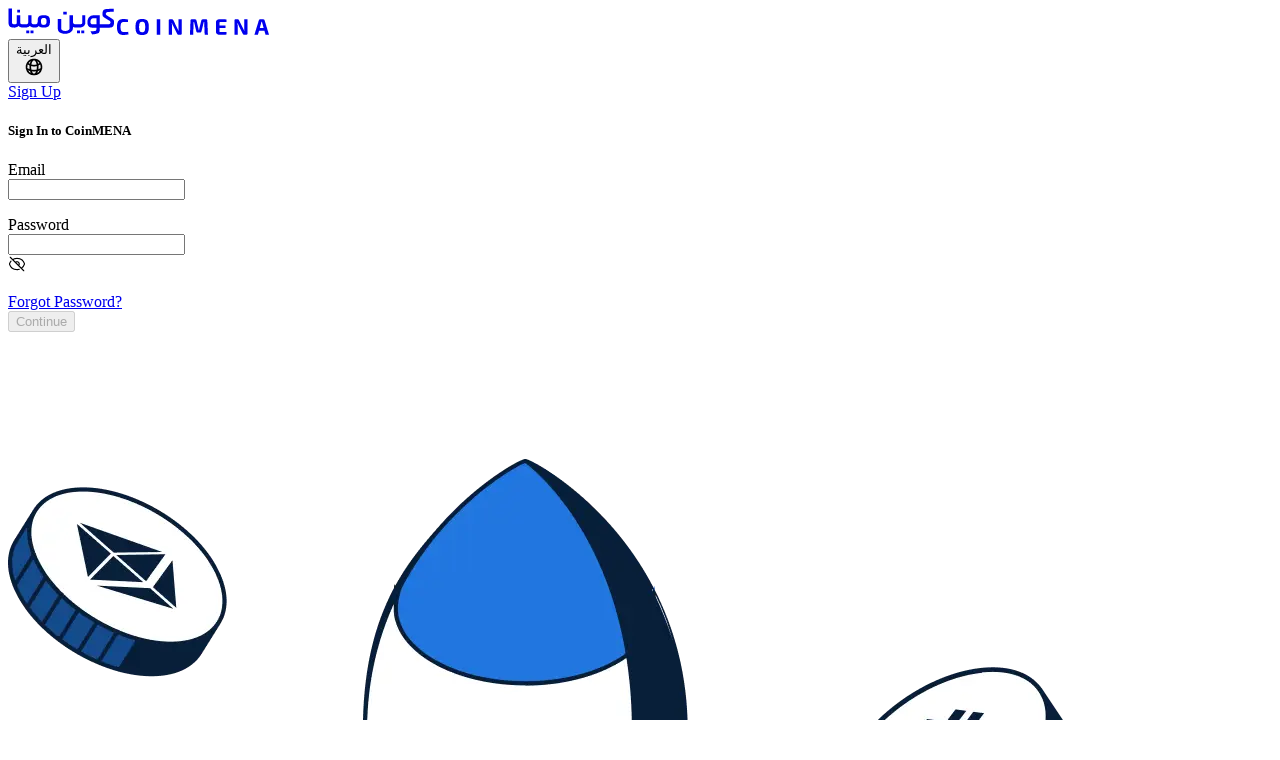

--- FILE ---
content_type: text/html
request_url: https://app.coinmena.com/
body_size: 187
content:
<!doctype html>
<html>

<head>
    <meta charset="UTF-8"/>
    <meta content="width=device-width, initial-scale=1.0, maximum-scale=1" name="viewport"/>
    <link href="/apple-touch-icon.png" rel="apple-touch-icon" sizes="180x180"/>
    <link href="/favicon-32x32.png" rel="icon" sizes="32x32" type="image/png"/>
    <link href="/favicon-16x16.png" rel="icon" sizes="16x16" type="image/png"/>
    <link href="/site.webmanifest" rel="manifest"/>
    <link color="#0e1526" href="/safari-pinned-tab.svg" rel="mask-icon"/>
    <meta content="#0e1526" name="msapplication-TileColor"/>
    <meta content="#0e1526" name="theme-color"/>
    <title>CoinMENA</title>
  <script type="module" crossorigin src="/assets/index-DQRMZqJI.js"></script>
  <link rel="stylesheet" crossorigin href="/assets/index-ChV1T85X.css">
</head>

<body>
<div id="root"></div>
</body>

</html>

--- FILE ---
content_type: text/css
request_url: https://app.coinmena.com/assets/index-ChV1T85X.css
body_size: 13404
content:
/*! tailwindcss v4.1.17 | MIT License | https://tailwindcss.com */@layer properties{@supports (((-webkit-hyphens:none)) and (not (margin-trim:inline))) or ((-moz-orient:inline) and (not (color:rgb(from red r g b)))){*,:before,:after,::backdrop{--tw-translate-x:0;--tw-translate-y:0;--tw-translate-z:0;--tw-rotate-x:initial;--tw-rotate-y:initial;--tw-rotate-z:initial;--tw-skew-x:initial;--tw-skew-y:initial;--tw-space-y-reverse:0;--tw-divide-x-reverse:0;--tw-border-style:solid;--tw-divide-y-reverse:0;--tw-gradient-position:initial;--tw-gradient-from:#0000;--tw-gradient-via:#0000;--tw-gradient-to:#0000;--tw-gradient-stops:initial;--tw-gradient-via-stops:initial;--tw-gradient-from-position:0%;--tw-gradient-via-position:50%;--tw-gradient-to-position:100%;--tw-font-weight:initial;--tw-shadow:0 0 #0000;--tw-shadow-color:initial;--tw-shadow-alpha:100%;--tw-inset-shadow:0 0 #0000;--tw-inset-shadow-color:initial;--tw-inset-shadow-alpha:100%;--tw-ring-color:initial;--tw-ring-shadow:0 0 #0000;--tw-inset-ring-color:initial;--tw-inset-ring-shadow:0 0 #0000;--tw-ring-inset:initial;--tw-ring-offset-width:0px;--tw-ring-offset-color:#fff;--tw-ring-offset-shadow:0 0 #0000;--tw-outline-style:solid;--tw-backdrop-blur:initial;--tw-backdrop-brightness:initial;--tw-backdrop-contrast:initial;--tw-backdrop-grayscale:initial;--tw-backdrop-hue-rotate:initial;--tw-backdrop-invert:initial;--tw-backdrop-opacity:initial;--tw-backdrop-saturate:initial;--tw-backdrop-sepia:initial;--tw-duration:initial;--tw-ease:initial;--tw-content:""}}}@layer theme{:root,:host{--font-sans:ui-sans-serif,system-ui,sans-serif,"Apple Color Emoji","Segoe UI Emoji","Segoe UI Symbol","Noto Color Emoji";--font-mono:ui-monospace,SFMono-Regular,Menlo,Monaco,Consolas,"Liberation Mono","Courier New",monospace;--spacing:.25rem;--container-2xs:18rem;--container-sm:24rem;--font-weight-light:300;--font-weight-normal:400;--font-weight-medium:500;--font-weight-semibold:600;--font-weight-bold:700;--radius-xs:.125rem;--radius-sm:.25rem;--radius-md:.375rem;--radius-lg:.5rem;--radius-xl:.75rem;--ease-in-out:cubic-bezier(.4,0,.2,1);--animate-spin:spin 1s linear infinite;--animate-pulse:pulse 2s cubic-bezier(.4,0,.6,1)infinite;--default-transition-duration:.15s;--default-transition-timing-function:cubic-bezier(.4,0,.2,1);--default-font-family:var(--font-sans);--default-mono-font-family:var(--font-mono);--color-primary:rgb(var(--primary));--color-secondary:rgb(var(--secondary));--color-hero_primary:rgb(var(--hero_primary));--color-hero_secondary:rgb(var(--hero_secondary));--color-blue-100:rgb(var(--blue-100));--color-blue-200:rgb(var(--blue-200));--color-blue-500:rgb(var(--blue-500));--color-neutral-50:rgb(var(--neutral-50));--color-neutral-100:rgb(var(--neutral-100));--color-neutral-200:rgb(var(--neutral-200));--color-neutral-300:rgb(var(--neutral-300));--color-neutral-500:rgb(var(--neutral-500));--color-neutral-900:rgb(var(--neutral-900));--color-error-100:rgb(var(--error-100));--color-error-500:rgb(var(--error-500));--color-error-700:rgb(var(--error-700));--color-success-100:rgb(var(--success-100));--color-success-500:rgb(var(--success-500));--color-success-700:rgb(var(--success-700));--color-warning-100:rgb(var(--warning-100));--color-warning-200:rgb(var(--warning-200));--color-warning-500:rgb(var(--warning-500));--color-warning-700:rgb(var(--warning-700));--color-yellow-100:rgb(var(--yellow-100));--color-yellow-500:rgb(var(--yellow-500));--text-xs:.75rem;--text-xs--line-height:1rem;--text-xs--letter-spacing:-.015rem;--text-sm:.875rem;--text-sm--line-height:1.25rem;--text-sm--letter-spacing:-.0175rem;--text-base:1rem;--text-base--line-height:1.5rem;--text-base--letter-spacing:-.02rem;--text-lg:1.125rem;--text-lg--line-height:1.75rem;--text-lg--letter-spacing:-.0225;--text-xl:1.25rem;--text-xl--line-height:1.75rem;--text-xl--letter-spacing:-.025rem;--text-2xl:1.5rem;--text-2xl--line-height:2rem;--text-2xl--letter-spacing:-.03rem;--text-3xl:1.875rem;--text-3xl--line-height:2.25rem;--text-3xl--letter-spacing:-.0375rem;--text-4xl:2.25rem;--text-4xl--line-height:2.5rem;--text-4xl--letter-spacing:-.045rem;--text-5xl:3rem;--text-5xl--line-height:1.1;--text-5xl--letter-spacing:-.06rem;--text-6xl:3.75rem;--text-6xl--line-height:1.1;--text-6xl--letter-spacing:-.075rem;--animate-caret-blink:caret-blink 1.25s ease-out infinite;--z-index-1:1;--font-inter:"Inter",ui-sans-serif,system-ui;--font-tajawal:"Tajawal",ui-sans-serif,system-ui}}@layer base{*,:after,:before,::backdrop{box-sizing:border-box;border:0 solid;margin:0;padding:0}::file-selector-button{box-sizing:border-box;border:0 solid;margin:0;padding:0}html,:host{-webkit-text-size-adjust:100%;-moz-tab-size:4;tab-size:4;line-height:1.5;font-family:var(--default-font-family,ui-sans-serif,system-ui,sans-serif,"Apple Color Emoji","Segoe UI Emoji","Segoe UI Symbol","Noto Color Emoji");font-feature-settings:var(--default-font-feature-settings,normal);font-variation-settings:var(--default-font-variation-settings,normal);-webkit-tap-highlight-color:transparent}hr{height:0;color:inherit;border-top-width:1px}abbr:where([title]){-webkit-text-decoration:underline dotted;text-decoration:underline dotted}h1,h2,h3,h4,h5,h6{font-size:inherit;font-weight:inherit}a{color:inherit;-webkit-text-decoration:inherit;text-decoration:inherit}b,strong{font-weight:bolder}code,kbd,samp,pre{font-family:var(--default-mono-font-family,ui-monospace,SFMono-Regular,Menlo,Monaco,Consolas,"Liberation Mono","Courier New",monospace);font-feature-settings:var(--default-mono-font-feature-settings,normal);font-variation-settings:var(--default-mono-font-variation-settings,normal);font-size:1em}small{font-size:80%}sub,sup{vertical-align:baseline;font-size:75%;line-height:0;position:relative}sub{bottom:-.25em}sup{top:-.5em}table{text-indent:0;border-color:inherit;border-collapse:collapse}:-moz-focusring{outline:auto}progress{vertical-align:baseline}summary{display:list-item}ol,ul,menu{list-style:none}img,svg,video,canvas,audio,iframe,embed,object{vertical-align:middle;display:block}img,video{max-width:100%;height:auto}button,input,select,optgroup,textarea{font:inherit;font-feature-settings:inherit;font-variation-settings:inherit;letter-spacing:inherit;color:inherit;opacity:1;background-color:#0000;border-radius:0}::file-selector-button{font:inherit;font-feature-settings:inherit;font-variation-settings:inherit;letter-spacing:inherit;color:inherit;opacity:1;background-color:#0000;border-radius:0}:where(select:is([multiple],[size])) optgroup{font-weight:bolder}:where(select:is([multiple],[size])) optgroup option{padding-inline-start:20px}::file-selector-button{margin-inline-end:4px}::placeholder{opacity:1}@supports (not ((-webkit-appearance:-apple-pay-button))) or (contain-intrinsic-size:1px){::placeholder{color:currentColor}@supports (color:color-mix(in lab,red,red)){::placeholder{color:color-mix(in oklab,currentcolor 50%,transparent)}}}textarea{resize:vertical}::-webkit-search-decoration{-webkit-appearance:none}::-webkit-date-and-time-value{min-height:1lh;text-align:inherit}::-webkit-datetime-edit{display:inline-flex}::-webkit-datetime-edit-fields-wrapper{padding:0}::-webkit-datetime-edit{padding-block:0}::-webkit-datetime-edit-year-field{padding-block:0}::-webkit-datetime-edit-month-field{padding-block:0}::-webkit-datetime-edit-day-field{padding-block:0}::-webkit-datetime-edit-hour-field{padding-block:0}::-webkit-datetime-edit-minute-field{padding-block:0}::-webkit-datetime-edit-second-field{padding-block:0}::-webkit-datetime-edit-millisecond-field{padding-block:0}::-webkit-datetime-edit-meridiem-field{padding-block:0}::-webkit-calendar-picker-indicator{line-height:1}:-moz-ui-invalid{box-shadow:none}button,input:where([type=button],[type=reset],[type=submit]){-webkit-appearance:button;-moz-appearance:button;appearance:button}::file-selector-button{-webkit-appearance:button;-moz-appearance:button;appearance:button}::-webkit-inner-spin-button{height:auto}::-webkit-outer-spin-button{height:auto}[hidden]:where(:not([hidden=until-found])){display:none!important}:root{color-scheme:light;--primary:255 255 255;--secondary:0 0 0;--hero_primary:22 22 34;--hero_secondary:255 255 255;--blue-100:230 238 255;--blue-200:138 175 255;--blue-500:0 82 255;--blue-700:0 58 181;--blue-900:0 34 107;--neutral-50:248 250 252;--neutral-100:241 245 249;--neutral-200:226 232 240;--neutral-300:191 203 217;--neutral-500:100 116 139;--neutral-900:12 30 63;--error-100:255 240 240;--error-200:251 157 157;--error-500:246 41 41;--error-700:175 29 29;--error-900:103 17 17;--success-100:237 252 243;--success-200:146 202 166;--success-500:19 140 61;--success-700:13 99 43;--success-900:8 59 26;--warning-100:255 243 233;--warning-200:255 201 152;--warning-500:255 138 32;--warning-700:181 98 23;--warning-900:107 58 13;--yellow-100:255 245 215;--yellow-200:255 235 180;--yellow-500:255 200 0;--yellow-700:255 185 0;--yellow-900:200 148 0}:root[class~=dark]{color-scheme:dark;--primary:22 22 34;--secondary:255 255 255;--hero_primary:34 36 50;--hero_secondary:214 214 222;--blue-100:0 34 107;--blue-200:0 58 181;--blue-500:28 110 212;--blue-700:138 175 255;--blue-900:230 238 255;--neutral-50:28 30 40;--neutral-100:34 36 50;--neutral-200:48 50 70;--neutral-300:68 78 90;--neutral-500:130 136 156;--neutral-900:214 214 222;--error-100:103 17 17;--error-200:175 29 29;--error-500:226 54 54;--error-700:251 157 157;--error-900:255 240 240;--success-100:8 59 26;--success-200:13 99 43;--success-500:19 140 61;--success-700:146 202 166;--success-900:237 252 243;--warning-100:107 58 13;--warning-200:181 98 23;--warning-500:255 138 32;--warning-700:255 201 152;--warning-900:255 243 233;--yellow-100:200 148 0;--yellow-200:255 185 0;--yellow-500:255 200 0;--yellow-700:255 235 180;--yellow-900:255 245 215}html{-webkit-tap-highlight-color:transparent;color:var(--color-neutral-500);--tw-font-weight:var(--font-weight-normal);font-weight:var(--font-weight-normal);background-color:var(--color-primary)}h1,h2,h3,h4,h5,h6{color:var(--color-neutral-900);--tw-font-weight:var(--font-weight-bold);font-weight:var(--font-weight-bold)}h1{font-size:var(--text-4xl);line-height:var(--tw-leading,var(--text-4xl--line-height));letter-spacing:var(--tw-tracking,var(--text-4xl--letter-spacing))}h2{font-size:var(--text-3xl);line-height:var(--tw-leading,var(--text-3xl--line-height));letter-spacing:var(--tw-tracking,var(--text-3xl--letter-spacing))}h3{font-size:var(--text-xl);line-height:var(--tw-leading,var(--text-xl--line-height));letter-spacing:var(--tw-tracking,var(--text-xl--letter-spacing))}h4,h5{font-size:var(--text-lg);line-height:var(--tw-leading,var(--text-lg--line-height));letter-spacing:var(--tw-tracking,var(--text-lg--letter-spacing))}h6{font-size:var(--text-base);line-height:var(--tw-leading,var(--text-base--line-height));letter-spacing:var(--tw-tracking,var(--text-base--letter-spacing))}@media (min-width:1024px){h1{font-size:var(--text-6xl);line-height:var(--tw-leading,var(--text-6xl--line-height));letter-spacing:var(--tw-tracking,var(--text-6xl--letter-spacing))}h2{font-size:var(--text-5xl);line-height:var(--tw-leading,var(--text-5xl--line-height));letter-spacing:var(--tw-tracking,var(--text-5xl--letter-spacing))}h3{font-size:var(--text-3xl);line-height:var(--tw-leading,var(--text-3xl--line-height));letter-spacing:var(--tw-tracking,var(--text-3xl--letter-spacing))}h4{font-size:var(--text-2xl);line-height:var(--tw-leading,var(--text-2xl--line-height));letter-spacing:var(--tw-tracking,var(--text-2xl--letter-spacing))}h5{font-size:var(--text-xl);line-height:var(--tw-leading,var(--text-xl--line-height));letter-spacing:var(--tw-tracking,var(--text-xl--letter-spacing))}h6{font-size:var(--text-lg);line-height:var(--tw-leading,var(--text-lg--line-height));letter-spacing:var(--tw-tracking,var(--text-lg--letter-spacing))}}button:not(:disabled),[role=button]:not(:disabled){cursor:pointer}*,:after,:before,::backdrop{border-color:currentColor}::file-selector-button{border-color:currentColor}html[dir=ltr]{font-family:var(--font-inter)}html[dir=rtl]{font-family:var(--font-tajawal)}}@layer components;@layer utilities{.pointer-events-none{pointer-events:none}.invisible{visibility:hidden}.visible{visibility:visible}.sr-only{clip-path:inset(50%);white-space:nowrap;border-width:0;width:1px;height:1px;margin:-1px;padding:0;position:absolute;overflow:hidden}.\!relative{position:relative!important}.absolute{position:absolute}.fixed{position:fixed}.relative{position:relative}.sticky{position:sticky}.inset-0{inset:calc(var(--spacing)*0)}.inset-x-0{inset-inline:calc(var(--spacing)*0)}.inset-y-3{inset-block:calc(var(--spacing)*3)}.start-0{inset-inline-start:calc(var(--spacing)*0)}.start-2{inset-inline-start:calc(var(--spacing)*2)}.start-4{inset-inline-start:calc(var(--spacing)*4)}.start-\[50\%\]{inset-inline-start:50%}.end-0{inset-inline-end:calc(var(--spacing)*0)}.end-2{inset-inline-end:calc(var(--spacing)*2)}.end-4{inset-inline-end:calc(var(--spacing)*4)}.end-\[50\%\]{inset-inline-end:50%}.top-0{top:calc(var(--spacing)*0)}.top-1{top:calc(var(--spacing)*1)}.top-1\/2{top:50%}.top-4{top:calc(var(--spacing)*4)}.top-16{top:calc(var(--spacing)*16)}.top-20{top:calc(var(--spacing)*20)}.top-\[30\%\]{top:30%}.right-0{right:calc(var(--spacing)*0)}.right-4{right:calc(var(--spacing)*4)}.bottom-0{bottom:calc(var(--spacing)*0)}.bottom-4{bottom:calc(var(--spacing)*4)}.left-0{left:calc(var(--spacing)*0)}.left-1\/2{left:50%}.\!z-51{z-index:51!important}.z-1{z-index:var(--z-index-1)}.z-10{z-index:10}.z-20{z-index:20}.z-40{z-index:40}.z-50{z-index:50}.z-\[100\]{z-index:100}.z-\[100000\]{z-index:100000}.col-span-2{grid-column:span 2/span 2}.container{width:100%}.m-\[1px\]{margin:1px}.container{margin-inline:auto;padding-inline:1rem}@media (min-width:640px){.container{max-width:640px}}@media (min-width:768px){.container{max-width:768px}}@media (min-width:1024px){.container{max-width:1024px}}@media (min-width:1312px){.container{max-width:1312px}}.\!mx-0{margin-inline:calc(var(--spacing)*0)!important}.-mx-8{margin-inline:calc(var(--spacing)*-8)}.mx-1{margin-inline:calc(var(--spacing)*1)}.mx-2{margin-inline:calc(var(--spacing)*2)}.mx-10{margin-inline:calc(var(--spacing)*10)}.mx-auto{margin-inline:auto}.my-2{margin-block:calc(var(--spacing)*2)}.my-6{margin-block:calc(var(--spacing)*6)}.ms-1{margin-inline-start:calc(var(--spacing)*1)}.ms-2{margin-inline-start:calc(var(--spacing)*2)}.ms-7{margin-inline-start:calc(var(--spacing)*7)}.ms-auto{margin-inline-start:auto}.me-1{margin-inline-end:calc(var(--spacing)*1)}.me-2{margin-inline-end:calc(var(--spacing)*2)}.me-4{margin-inline-end:calc(var(--spacing)*4)}.mt-1{margin-top:calc(var(--spacing)*1)}.mt-2{margin-top:calc(var(--spacing)*2)}.mt-4{margin-top:calc(var(--spacing)*4)}.mt-5{margin-top:calc(var(--spacing)*5)}.mt-6{margin-top:calc(var(--spacing)*6)}.mt-8{margin-top:calc(var(--spacing)*8)}.mt-16{margin-top:calc(var(--spacing)*16)}.mt-24{margin-top:calc(var(--spacing)*24)}.mt-50{margin-top:calc(var(--spacing)*50)}.mr-2{margin-right:calc(var(--spacing)*2)}.mb-0{margin-bottom:calc(var(--spacing)*0)}.mb-0\.5{margin-bottom:calc(var(--spacing)*.5)}.mb-1{margin-bottom:calc(var(--spacing)*1)}.mb-1\.5{margin-bottom:calc(var(--spacing)*1.5)}.mb-2{margin-bottom:calc(var(--spacing)*2)}.mb-2\.5{margin-bottom:calc(var(--spacing)*2.5)}.mb-3{margin-bottom:calc(var(--spacing)*3)}.mb-4{margin-bottom:calc(var(--spacing)*4)}.mb-5{margin-bottom:calc(var(--spacing)*5)}.mb-6{margin-bottom:calc(var(--spacing)*6)}.mb-7{margin-bottom:calc(var(--spacing)*7)}.mb-8{margin-bottom:calc(var(--spacing)*8)}.mb-14{margin-bottom:calc(var(--spacing)*14)}.mb-16{margin-bottom:calc(var(--spacing)*16)}.ml-1{margin-left:calc(var(--spacing)*1)}.line-clamp-2{-webkit-line-clamp:2;-webkit-box-orient:vertical;display:-webkit-box;overflow:hidden}.block{display:block}.flex{display:flex}.grid{display:grid}.hidden{display:none}.inline-block{display:inline-block}.inline-flex{display:inline-flex}.table{display:table}.table-row-group{display:table-row-group}.aspect-square{aspect-ratio:1}.size-3\.5{width:calc(var(--spacing)*3.5);height:calc(var(--spacing)*3.5)}.h-0\.5{height:calc(var(--spacing)*.5)}.h-1{height:calc(var(--spacing)*1)}.h-1\.5{height:calc(var(--spacing)*1.5)}.h-2{height:calc(var(--spacing)*2)}.h-2\.5{height:calc(var(--spacing)*2.5)}.h-3{height:calc(var(--spacing)*3)}.h-3\.5{height:calc(var(--spacing)*3.5)}.h-4{height:calc(var(--spacing)*4)}.h-5{height:calc(var(--spacing)*5)}.h-6{height:calc(var(--spacing)*6)}.h-7{height:calc(var(--spacing)*7)}.h-8{height:calc(var(--spacing)*8)}.h-9{height:calc(var(--spacing)*9)}.h-10{height:calc(var(--spacing)*10)}.h-11{height:calc(var(--spacing)*11)}.h-12{height:calc(var(--spacing)*12)}.h-13{height:calc(var(--spacing)*13)}.h-14{height:calc(var(--spacing)*14)}.h-16{height:calc(var(--spacing)*16)}.h-30{height:calc(var(--spacing)*30)}.h-35{height:calc(var(--spacing)*35)}.h-36{height:calc(var(--spacing)*36)}.h-40{height:calc(var(--spacing)*40)}.h-48{height:calc(var(--spacing)*48)}.h-56{height:calc(var(--spacing)*56)}.h-60{height:calc(var(--spacing)*60)}.h-80{height:calc(var(--spacing)*80)}.h-96{height:calc(var(--spacing)*96)}.h-128{height:calc(var(--spacing)*128)}.h-132{height:calc(var(--spacing)*132)}.h-\[var\(--radix-select-trigger-height\)\]{height:var(--radix-select-trigger-height)}.h-auto{height:auto}.h-dvh{height:100dvh}.h-full{height:100%}.h-px{height:1px}.h-screen{height:100vh}.\!max-h-\[min\(300px\,35dvh\)\]{max-height:min(300px,35dvh)!important}.\!max-h-\[min\(300px\,35vh\)\]{max-height:min(300px,35vh)!important}.max-h-96{max-height:calc(var(--spacing)*96)}.max-h-100{max-height:calc(var(--spacing)*100)}.max-h-\[547px\]{max-height:547px}.max-h-\[650px\]{max-height:650px}.max-h-\[min\(24rem\,var\(--radix-select-content-available-height\)\)\]{max-height:min(24rem,var(--radix-select-content-available-height))}.max-h-\[min\(26rem\,var\(--radix-select-content-available-height\)\)\]{max-height:min(26rem,var(--radix-select-content-available-height))}.\!min-h-14{min-height:calc(var(--spacing)*14)!important}.min-h-4{min-height:calc(var(--spacing)*4)}.min-h-8{min-height:calc(var(--spacing)*8)}.min-h-9{min-height:calc(var(--spacing)*9)}.min-h-10{min-height:calc(var(--spacing)*10)}.min-h-11{min-height:calc(var(--spacing)*11)}.min-h-14{min-height:calc(var(--spacing)*14)}.min-h-16{min-height:calc(var(--spacing)*16)}.min-h-20{min-height:calc(var(--spacing)*20)}.min-h-37{min-height:calc(var(--spacing)*37)}.min-h-78{min-height:calc(var(--spacing)*78)}.min-h-82{min-height:calc(var(--spacing)*82)}.min-h-96{min-height:calc(var(--spacing)*96)}.min-h-screen{min-height:100vh}.\!w-auto{width:auto!important}.w-0\.5{width:calc(var(--spacing)*.5)}.w-1\.5{width:calc(var(--spacing)*1.5)}.w-2{width:calc(var(--spacing)*2)}.w-3\.5{width:calc(var(--spacing)*3.5)}.w-4{width:calc(var(--spacing)*4)}.w-5{width:calc(var(--spacing)*5)}.w-6{width:calc(var(--spacing)*6)}.w-7{width:calc(var(--spacing)*7)}.w-8{width:calc(var(--spacing)*8)}.w-9{width:calc(var(--spacing)*9)}.w-10{width:calc(var(--spacing)*10)}.w-11{width:calc(var(--spacing)*11)}.w-12{width:calc(var(--spacing)*12)}.w-14{width:calc(var(--spacing)*14)}.w-18{width:calc(var(--spacing)*18)}.w-20{width:calc(var(--spacing)*20)}.w-22{width:calc(var(--spacing)*22)}.w-24{width:calc(var(--spacing)*24)}.w-25{width:calc(var(--spacing)*25)}.w-28{width:calc(var(--spacing)*28)}.w-30{width:calc(var(--spacing)*30)}.w-32{width:calc(var(--spacing)*32)}.w-40{width:calc(var(--spacing)*40)}.w-44{width:calc(var(--spacing)*44)}.w-47{width:calc(var(--spacing)*47)}.w-63{width:calc(var(--spacing)*63)}.w-64{width:calc(var(--spacing)*64)}.w-85{width:calc(var(--spacing)*85)}.w-96{width:calc(var(--spacing)*96)}.w-\[20rem\]{width:20rem}.w-\[26rem\]{width:26rem}.w-\[31rem\]{width:31rem}.w-\[38rem\]{width:38rem}.w-\[48px\]{width:48px}.w-\[72rem\]{width:72rem}.w-\[80px\]{width:80px}.w-\[110px\]{width:110px}.w-\[400px\]{width:400px}.w-\[var\(--radix-popover-trigger-width\)\]{width:var(--radix-popover-trigger-width)}.w-auto{width:auto}.w-fit{width:fit-content}.w-full{width:100%}.w-px{width:1px}.max-w-2xs{max-width:var(--container-2xs)}.max-w-44{max-width:calc(var(--spacing)*44)}.max-w-45{max-width:calc(var(--spacing)*45)}.max-w-63{max-width:calc(var(--spacing)*63)}.max-w-64{max-width:calc(var(--spacing)*64)}.max-w-70{max-width:calc(var(--spacing)*70)}.max-w-72{max-width:calc(var(--spacing)*72)}.max-w-96{max-width:calc(var(--spacing)*96)}.max-w-136{max-width:calc(var(--spacing)*136)}.max-w-\[calc\(100\%-1\.5rem\)\]{max-width:calc(100% - 1.5rem)}.max-w-full{max-width:100%}.max-w-sm{max-width:var(--container-sm)}.min-w-0{min-width:calc(var(--spacing)*0)}.min-w-9{min-width:calc(var(--spacing)*9)}.min-w-10{min-width:calc(var(--spacing)*10)}.min-w-14{min-width:calc(var(--spacing)*14)}.min-w-20{min-width:calc(var(--spacing)*20)}.min-w-24{min-width:calc(var(--spacing)*24)}.min-w-36{min-width:calc(var(--spacing)*36)}.min-w-40{min-width:calc(var(--spacing)*40)}.min-w-60{min-width:calc(var(--spacing)*60)}.min-w-\[8rem\]{min-width:8rem}.min-w-\[var\(--radix-select-trigger-width\)\]{min-width:var(--radix-select-trigger-width)}.min-w-full{min-width:100%}.flex-1{flex:1}.flex-\[0_0_100\%\]{flex:0 0 100%}.flex-shrink-0,.shrink-0{flex-shrink:0}.grow{flex-grow:1}.basis-1\/2{flex-basis:50%}.basis-32{flex-basis:calc(var(--spacing)*32)}.basis-72{flex-basis:calc(var(--spacing)*72)}.caption-bottom{caption-side:bottom}.border-collapse{border-collapse:collapse}.-translate-x-1\/2{--tw-translate-x: -50% ;translate:var(--tw-translate-x)var(--tw-translate-y)}.translate-x-\[-50\%\]{--tw-translate-x:-50%;translate:var(--tw-translate-x)var(--tw-translate-y)}.-translate-y-1\/2{--tw-translate-y: -50% ;translate:var(--tw-translate-x)var(--tw-translate-y)}.translate-y-\[-30\%\]{--tw-translate-y:-30%;translate:var(--tw-translate-x)var(--tw-translate-y)}.rotate-180{rotate:180deg}.transform{transform:var(--tw-rotate-x,)var(--tw-rotate-y,)var(--tw-rotate-z,)var(--tw-skew-x,)var(--tw-skew-y,)}.animate-caret-blink{animation:var(--animate-caret-blink)}.animate-pulse{animation:var(--animate-pulse)}.animate-spin{animation:var(--animate-spin)}.\!cursor-not-allowed{cursor:not-allowed!important}.cursor-auto{cursor:auto}.cursor-default{cursor:default}.cursor-not-allowed{cursor:not-allowed}.cursor-pointer{cursor:pointer}.resize{resize:both}.resize-none{resize:none}.resize-x{resize:horizontal}.resize-y{resize:vertical}.list-decimal{list-style-type:decimal}.list-none{list-style-type:none}.grid-cols-1{grid-template-columns:repeat(1,minmax(0,1fr))}.grid-cols-2{grid-template-columns:repeat(2,minmax(0,1fr))}.grid-cols-4{grid-template-columns:repeat(4,minmax(0,1fr))}.flex-col{flex-direction:column}.flex-col\!{flex-direction:column!important}.flex-col-reverse{flex-direction:column-reverse}.flex-row{flex-direction:row}.flex-wrap{flex-wrap:wrap}.place-items-center{place-items:center}.items-baseline{align-items:baseline}.items-center{align-items:center}.items-end{align-items:flex-end}.items-start{align-items:flex-start}.items-start\!{align-items:flex-start!important}.items-stretch{align-items:stretch}.justify-between{justify-content:space-between}.justify-center{justify-content:center}.justify-end{justify-content:flex-end}.justify-start{justify-content:flex-start}.justify-items-center{justify-items:center}.gap-0\.5{gap:calc(var(--spacing)*.5)}.gap-1{gap:calc(var(--spacing)*1)}.gap-1\.5{gap:calc(var(--spacing)*1.5)}.gap-2{gap:calc(var(--spacing)*2)}.gap-2\.5{gap:calc(var(--spacing)*2.5)}.gap-3{gap:calc(var(--spacing)*3)}.gap-4{gap:calc(var(--spacing)*4)}.gap-5{gap:calc(var(--spacing)*5)}.gap-6{gap:calc(var(--spacing)*6)}.gap-8{gap:calc(var(--spacing)*8)}.gap-9{gap:calc(var(--spacing)*9)}.gap-12{gap:calc(var(--spacing)*12)}.gap-px{gap:1px}:where(.space-y-1\.5>:not(:last-child)){--tw-space-y-reverse:0;margin-block-start:calc(calc(var(--spacing)*1.5)*var(--tw-space-y-reverse));margin-block-end:calc(calc(var(--spacing)*1.5)*calc(1 - var(--tw-space-y-reverse)))}.gap-x-4{column-gap:calc(var(--spacing)*4)}.gap-y-2{row-gap:calc(var(--spacing)*2)}.gap-y-6{row-gap:calc(var(--spacing)*6)}:where(.divide-x>:not(:last-child)){--tw-divide-x-reverse:0;border-inline-style:var(--tw-border-style);border-inline-start-width:calc(1px*var(--tw-divide-x-reverse));border-inline-end-width:calc(1px*calc(1 - var(--tw-divide-x-reverse)))}:where(.divide-y>:not(:last-child)){--tw-divide-y-reverse:0;border-bottom-style:var(--tw-border-style);border-top-style:var(--tw-border-style);border-top-width:calc(1px*var(--tw-divide-y-reverse));border-bottom-width:calc(1px*calc(1 - var(--tw-divide-y-reverse)))}:where(.divide-neutral-200>:not(:last-child)){border-color:var(--color-neutral-200)}.truncate{text-overflow:ellipsis;white-space:nowrap;overflow:hidden}.overflow-hidden{overflow:hidden}.overflow-scroll{overflow:scroll}.overflow-y-auto{overflow-y:auto}.overflow-y-hidden{overflow-y:hidden}.overflow-y-scroll{overflow-y:scroll}.rounded{border-radius:.25rem}.rounded-full{border-radius:3.40282e38px}.rounded-lg{border-radius:var(--radius-lg)}.rounded-md{border-radius:var(--radius-md)}.rounded-none{border-radius:0}.rounded-sm{border-radius:var(--radius-sm)}.rounded-xl{border-radius:var(--radius-xl)}.rounded-xs{border-radius:var(--radius-xs)}.rounded-l-none{border-top-left-radius:0;border-bottom-left-radius:0}.rounded-r-none{border-top-right-radius:0;border-bottom-right-radius:0}.border{border-style:var(--tw-border-style);border-width:1px}.border-0{border-style:var(--tw-border-style);border-width:0}.border-t{border-top-style:var(--tw-border-style);border-top-width:1px}.border-r-0{border-right-style:var(--tw-border-style);border-right-width:0}.border-b{border-bottom-style:var(--tw-border-style);border-bottom-width:1px}.border-b-3{border-bottom-style:var(--tw-border-style);border-bottom-width:3px}.border-l-2{border-left-style:var(--tw-border-style);border-left-width:2px}.border-dashed{--tw-border-style:dashed;border-style:dashed}.border-none\!{--tw-border-style:none!important;border-style:none!important}.border-solid{--tw-border-style:solid;border-style:solid}.\!border-blue-500{border-color:var(--color-blue-500)!important}.\!border-error-500{border-color:var(--color-error-500)!important}.border-blue-200{border-color:var(--color-blue-200)}.border-blue-500{border-color:var(--color-blue-500)}.border-current{border-color:currentColor}.border-error-500{border-color:var(--color-error-500)}.border-error-500\!{border-color:var(--color-error-500)!important}.border-neutral-100{border-color:var(--color-neutral-100)}.border-neutral-200{border-color:var(--color-neutral-200)}.border-neutral-300{border-color:var(--color-neutral-300)}.border-transparent{border-color:#0000}.border-warning-200\!{border-color:var(--color-warning-200)!important}.\!border-l-blue-500{border-left-color:var(--color-blue-500)!important}.border-l-transparent{border-left-color:#0000}.\!bg-neutral-100{background-color:var(--color-neutral-100)!important}.\!bg-primary{background-color:var(--color-primary)!important}.\!bg-transparent{background-color:#0000!important}.bg-\[rgb\(var\(--main-color\)\)\]{background-color:rgb(var(--main-color))}.bg-blue-100{background-color:var(--color-blue-100)}.bg-blue-200\/15{background-color:color-mix(in srgb,rgb(var(--blue-200))15%,transparent)}@supports (color:color-mix(in lab,red,red)){.bg-blue-200\/15{background-color:color-mix(in oklab,var(--color-blue-200)15%,transparent)}}.bg-blue-500{background-color:var(--color-blue-500)}.bg-error-100{background-color:var(--color-error-100)}.bg-error-500{background-color:var(--color-error-500)}.bg-hero_secondary{background-color:var(--color-hero_secondary)}.bg-neutral-50{background-color:var(--color-neutral-50)}.bg-neutral-100{background-color:var(--color-neutral-100)}.bg-neutral-200{background-color:var(--color-neutral-200)}.bg-neutral-300{background-color:var(--color-neutral-300)}.bg-neutral-500{background-color:var(--color-neutral-500)}.bg-neutral-900{background-color:var(--color-neutral-900)}.bg-primary{background-color:var(--color-primary)}.bg-secondary{background-color:var(--color-secondary)}.bg-secondary\/50{background-color:color-mix(in srgb,rgb(var(--secondary))50%,transparent)}@supports (color:color-mix(in lab,red,red)){.bg-secondary\/50{background-color:color-mix(in oklab,var(--color-secondary)50%,transparent)}}.bg-success-100{background-color:var(--color-success-100)}.bg-success-500{background-color:var(--color-success-500)}.bg-transparent{background-color:#0000}.bg-transparent\!{background-color:#0000!important}.bg-warning-100{background-color:var(--color-warning-100)}.bg-warning-100\!{background-color:var(--color-warning-100)!important}.bg-warning-500{background-color:var(--color-warning-500)}.bg-yellow-100{background-color:var(--color-yellow-100)}.bg-yellow-500{background-color:var(--color-yellow-500)}.bg-gradient-to-b{--tw-gradient-position:to bottom in oklab;background-image:linear-gradient(var(--tw-gradient-stops))}.from-\[\#0C2D56\]{--tw-gradient-from:#0c2d56;--tw-gradient-stops:var(--tw-gradient-via-stops,var(--tw-gradient-position),var(--tw-gradient-from)var(--tw-gradient-from-position),var(--tw-gradient-to)var(--tw-gradient-to-position))}.to-\[\#081E39\]{--tw-gradient-to:#081e39;--tw-gradient-stops:var(--tw-gradient-via-stops,var(--tw-gradient-position),var(--tw-gradient-from)var(--tw-gradient-from-position),var(--tw-gradient-to)var(--tw-gradient-to-position))}.object-contain{object-fit:contain}.p-0{padding:calc(var(--spacing)*0)}.p-0\!{padding:calc(var(--spacing)*0)!important}.p-1{padding:calc(var(--spacing)*1)}.p-1\.5{padding:calc(var(--spacing)*1.5)}.p-2{padding:calc(var(--spacing)*2)}.p-2\.5{padding:calc(var(--spacing)*2.5)}.p-3{padding:calc(var(--spacing)*3)}.p-3\.5{padding:calc(var(--spacing)*3.5)}.p-4{padding:calc(var(--spacing)*4)}.p-4\.5{padding:calc(var(--spacing)*4.5)}.p-5{padding:calc(var(--spacing)*5)}.p-6{padding:calc(var(--spacing)*6)}.px-0{padding-inline:calc(var(--spacing)*0)}.px-1\.5{padding-inline:calc(var(--spacing)*1.5)}.px-2{padding-inline:calc(var(--spacing)*2)}.px-3{padding-inline:calc(var(--spacing)*3)}.px-4{padding-inline:calc(var(--spacing)*4)}.px-5{padding-inline:calc(var(--spacing)*5)}.px-6{padding-inline:calc(var(--spacing)*6)}.px-8{padding-inline:calc(var(--spacing)*8)}.px-\[18px\]{padding-inline:18px}.\!py-0{padding-block:calc(var(--spacing)*0)!important}.py-0{padding-block:calc(var(--spacing)*0)}.py-0\.5{padding-block:calc(var(--spacing)*.5)}.py-1{padding-block:calc(var(--spacing)*1)}.py-1\.5{padding-block:calc(var(--spacing)*1.5)}.py-2{padding-block:calc(var(--spacing)*2)}.py-3{padding-block:calc(var(--spacing)*3)}.py-4{padding-block:calc(var(--spacing)*4)}.py-5{padding-block:calc(var(--spacing)*5)}.py-6{padding-block:calc(var(--spacing)*6)}.py-8{padding-block:calc(var(--spacing)*8)}.ps-0\.5{padding-inline-start:calc(var(--spacing)*.5)}.ps-2\.5{padding-inline-start:calc(var(--spacing)*2.5)}.ps-4{padding-inline-start:calc(var(--spacing)*4)}.ps-8{padding-inline-start:calc(var(--spacing)*8)}.ps-11{padding-inline-start:calc(var(--spacing)*11)}.pe-2{padding-inline-end:calc(var(--spacing)*2)}.pe-3{padding-inline-end:calc(var(--spacing)*3)}.pe-4{padding-inline-end:calc(var(--spacing)*4)}.pt-3{padding-top:calc(var(--spacing)*3)}.pt-4{padding-top:calc(var(--spacing)*4)}.pt-16{padding-top:calc(var(--spacing)*16)}.pt-24{padding-top:calc(var(--spacing)*24)}.pt-28{padding-top:calc(var(--spacing)*28)}.pr-1{padding-right:calc(var(--spacing)*1)}.pb-2{padding-bottom:calc(var(--spacing)*2)}.pb-3{padding-bottom:calc(var(--spacing)*3)}.pb-4{padding-bottom:calc(var(--spacing)*4)}.pb-8{padding-bottom:calc(var(--spacing)*8)}.pl-2{padding-left:calc(var(--spacing)*2)}.text-center{text-align:center}.text-start{text-align:start}.font-inter{font-family:var(--font-inter)}.font-tajawal{font-family:var(--font-tajawal)}.text-4xl{font-size:var(--text-4xl);line-height:var(--tw-leading,var(--text-4xl--line-height));letter-spacing:var(--tw-tracking,var(--text-4xl--letter-spacing))}.text-base{font-size:var(--text-base);line-height:var(--tw-leading,var(--text-base--line-height));letter-spacing:var(--tw-tracking,var(--text-base--letter-spacing))}.text-lg{font-size:var(--text-lg);line-height:var(--tw-leading,var(--text-lg--line-height));letter-spacing:var(--tw-tracking,var(--text-lg--letter-spacing))}.text-sm{font-size:var(--text-sm);line-height:var(--tw-leading,var(--text-sm--line-height));letter-spacing:var(--tw-tracking,var(--text-sm--letter-spacing))}.text-xl{font-size:var(--text-xl);line-height:var(--tw-leading,var(--text-xl--line-height));letter-spacing:var(--tw-tracking,var(--text-xl--letter-spacing))}.text-xs{font-size:var(--text-xs);line-height:var(--tw-leading,var(--text-xs--line-height));letter-spacing:var(--tw-tracking,var(--text-xs--letter-spacing))}.font-bold{--tw-font-weight:var(--font-weight-bold);font-weight:var(--font-weight-bold)}.font-light{--tw-font-weight:var(--font-weight-light);font-weight:var(--font-weight-light)}.font-medium{--tw-font-weight:var(--font-weight-medium);font-weight:var(--font-weight-medium)}.font-normal{--tw-font-weight:var(--font-weight-normal);font-weight:var(--font-weight-normal)}.font-semibold{--tw-font-weight:var(--font-weight-semibold);font-weight:var(--font-weight-semibold)}.break-words{overflow-wrap:break-word}.text-ellipsis{text-overflow:ellipsis}.whitespace-normal{white-space:normal}.whitespace-nowrap{white-space:nowrap}.whitespace-pre-line{white-space:pre-line}.\!text-blue-500{color:var(--color-blue-500)!important}.text-\[rgb\(var\(--main-color\)\)\]{color:rgb(var(--main-color))}.text-blue-500{color:var(--color-blue-500)}.text-error-500{color:var(--color-error-500)}.text-hero_primary{color:var(--color-hero_primary)}.text-hero_secondary{color:var(--color-hero_secondary)}.text-inherit{color:inherit}.text-neutral-200{color:var(--color-neutral-200)}.text-neutral-300{color:var(--color-neutral-300)}.text-neutral-500{color:var(--color-neutral-500)}.text-neutral-500\/80{color:color-mix(in srgb,rgb(var(--neutral-500))80%,transparent)}@supports (color:color-mix(in lab,red,red)){.text-neutral-500\/80{color:color-mix(in oklab,var(--color-neutral-500)80%,transparent)}}.text-neutral-900{color:var(--color-neutral-900)}.text-neutral-900\/50{color:color-mix(in srgb,rgb(var(--neutral-900))50%,transparent)}@supports (color:color-mix(in lab,red,red)){.text-neutral-900\/50{color:color-mix(in oklab,var(--color-neutral-900)50%,transparent)}}.text-neutral-900\/85{color:color-mix(in srgb,rgb(var(--neutral-900))85%,transparent)}@supports (color:color-mix(in lab,red,red)){.text-neutral-900\/85{color:color-mix(in oklab,var(--color-neutral-900)85%,transparent)}}.text-neutral-900\/90{color:color-mix(in srgb,rgb(var(--neutral-900))90%,transparent)}@supports (color:color-mix(in lab,red,red)){.text-neutral-900\/90{color:color-mix(in oklab,var(--color-neutral-900)90%,transparent)}}.text-primary{color:var(--color-primary)}.text-secondary{color:var(--color-secondary)}.text-success-500{color:var(--color-success-500)}.text-warning-500{color:var(--color-warning-500)}.text-yellow-500{color:var(--color-yellow-500)}.lowercase{text-transform:lowercase}.uppercase{text-transform:uppercase}.underline{text-decoration-line:underline}.underline-offset-2{text-underline-offset:2px}.caret-transparent{caret-color:#0000}.\!opacity-60{opacity:.6!important}.opacity-0{opacity:0}.opacity-50{opacity:.5}.opacity-60{opacity:.6}.opacity-70{opacity:.7}.shadow-lg{--tw-shadow:0 10px 15px -3px var(--tw-shadow-color,#0000001a),0 4px 6px -4px var(--tw-shadow-color,#0000001a);box-shadow:var(--tw-inset-shadow),var(--tw-inset-ring-shadow),var(--tw-ring-offset-shadow),var(--tw-ring-shadow),var(--tw-shadow)}.shadow-md{--tw-shadow:0 4px 6px -1px var(--tw-shadow-color,#0000001a),0 2px 4px -2px var(--tw-shadow-color,#0000001a);box-shadow:var(--tw-inset-shadow),var(--tw-inset-ring-shadow),var(--tw-ring-offset-shadow),var(--tw-ring-shadow),var(--tw-shadow)}.shadow-sm{--tw-shadow:0 1px 3px 0 var(--tw-shadow-color,#0000001a),0 1px 2px -1px var(--tw-shadow-color,#0000001a);box-shadow:var(--tw-inset-shadow),var(--tw-inset-ring-shadow),var(--tw-ring-offset-shadow),var(--tw-ring-shadow),var(--tw-shadow)}.shadow-xl{--tw-shadow:0 20px 25px -5px var(--tw-shadow-color,#0000001a),0 8px 10px -6px var(--tw-shadow-color,#0000001a);box-shadow:var(--tw-inset-shadow),var(--tw-inset-ring-shadow),var(--tw-ring-offset-shadow),var(--tw-ring-shadow),var(--tw-shadow)}.shadow-xs{--tw-shadow:0 1px 2px 0 var(--tw-shadow-color,#0000000d);box-shadow:var(--tw-inset-shadow),var(--tw-inset-ring-shadow),var(--tw-ring-offset-shadow),var(--tw-ring-shadow),var(--tw-shadow)}.outline-hidden{--tw-outline-style:none;outline-style:none}@media (forced-colors:active){.outline-hidden{outline-offset:2px;outline:2px solid #0000}}.outline-0{outline-style:var(--tw-outline-style);outline-width:0}.backdrop-blur-\[2px\]{--tw-backdrop-blur:blur(2px);-webkit-backdrop-filter:var(--tw-backdrop-blur,)var(--tw-backdrop-brightness,)var(--tw-backdrop-contrast,)var(--tw-backdrop-grayscale,)var(--tw-backdrop-hue-rotate,)var(--tw-backdrop-invert,)var(--tw-backdrop-opacity,)var(--tw-backdrop-saturate,)var(--tw-backdrop-sepia,);backdrop-filter:var(--tw-backdrop-blur,)var(--tw-backdrop-brightness,)var(--tw-backdrop-contrast,)var(--tw-backdrop-grayscale,)var(--tw-backdrop-hue-rotate,)var(--tw-backdrop-invert,)var(--tw-backdrop-opacity,)var(--tw-backdrop-saturate,)var(--tw-backdrop-sepia,)}.transition{transition-property:color,background-color,border-color,outline-color,text-decoration-color,fill,stroke,--tw-gradient-from,--tw-gradient-via,--tw-gradient-to,opacity,box-shadow,transform,translate,scale,rotate,filter,-webkit-backdrop-filter,backdrop-filter,display,content-visibility,overlay,pointer-events;transition-timing-function:var(--tw-ease,var(--default-transition-timing-function));transition-duration:var(--tw-duration,var(--default-transition-duration))}.transition-\[width\]{transition-property:width;transition-timing-function:var(--tw-ease,var(--default-transition-timing-function));transition-duration:var(--tw-duration,var(--default-transition-duration))}.transition-all{transition-property:all;transition-timing-function:var(--tw-ease,var(--default-transition-timing-function));transition-duration:var(--tw-duration,var(--default-transition-duration))}.transition-colors{transition-property:color,background-color,border-color,outline-color,text-decoration-color,fill,stroke,--tw-gradient-from,--tw-gradient-via,--tw-gradient-to;transition-timing-function:var(--tw-ease,var(--default-transition-timing-function));transition-duration:var(--tw-duration,var(--default-transition-duration))}.transition-opacity{transition-property:opacity;transition-timing-function:var(--tw-ease,var(--default-transition-timing-function));transition-duration:var(--tw-duration,var(--default-transition-duration))}.transition-transform{transition-property:transform,translate,scale,rotate;transition-timing-function:var(--tw-ease,var(--default-transition-timing-function));transition-duration:var(--tw-duration,var(--default-transition-duration))}.duration-200{--tw-duration:.2s;transition-duration:.2s}.duration-300{--tw-duration:.3s;transition-duration:.3s}.duration-1000{--tw-duration:1s;transition-duration:1s}.ease-in-out{--tw-ease:var(--ease-in-out);transition-timing-function:var(--ease-in-out)}.outline-none{--tw-outline-style:none;outline-style:none}.select-none{-webkit-user-select:none;user-select:none}.\[--main-color\:var\(--blue-500\)\]{--main-color:var(--blue-500)}.\[--main-color\:var\(--error-500\)\]{--main-color:var(--error-500)}.\[--main-color\:var\(--hero_secondary\)\]{--main-color:var(--hero_secondary)}.\[--main-color\:var\(--neutral-200\)\]{--main-color:var(--neutral-200)}.\[--main-color\:var\(--neutral-500\)\]{--main-color:var(--neutral-500)}.\[--main-color\:var\(--neutral-900\)\]{--main-color:var(--neutral-900)}.\[--main-color\:var\(--primary\)\]{--main-color:var(--primary)}.\[--main-color\:var\(--success-500\)\]{--main-color:var(--success-500)}.\[--main-color\:var\(--warning-500\)\]{--main-color:var(--warning-500)}.\[--main-color\:var\(--yellow-500\)\]{--main-color:var(--yellow-500)}.duration-200{animation-duration:.2s}.duration-300{animation-duration:.3s}.duration-1000{animation-duration:1s}.ease-in-out{animation-timing-function:cubic-bezier(.4,0,.2,1)}.ltr{direction:ltr}.rtl{direction:rtl}.group-hover\:visible:is(:where(.group):hover *){visibility:visible}.group-hover\:bg-primary:is(:where(.group):hover *){background-color:var(--color-primary)}.group-hover\:opacity-90:is(:where(.group):hover *){opacity:.9}.group-\[\.active\]\:visible:is(:where(.group).active *){visibility:visible}.peer-checked\:border-blue-500:is(:where(.peer):checked~*){border-color:var(--color-blue-500)}.peer-checked\:bg-blue-500:is(:where(.peer):checked~*){background-color:var(--color-blue-500)}.peer-disabled\:pointer-events-none:is(:where(.peer):disabled~*){pointer-events:none}.peer-disabled\:border-neutral-300:is(:where(.peer):disabled~*){border-color:var(--color-neutral-300)}.peer-disabled\:bg-neutral-100:is(:where(.peer):disabled~*){background-color:var(--color-neutral-100)}.peer-disabled\:text-inherit:is(:where(.peer):disabled~*){color:inherit}.peer-disabled\:opacity-50:is(:where(.peer):disabled~*){opacity:.5}.after\:absolute:after{content:var(--tw-content);position:absolute}.after\:top-0\.5:after{content:var(--tw-content);top:calc(var(--spacing)*.5)}.after\:left-0\.5:after{content:var(--tw-content);left:calc(var(--spacing)*.5)}.after\:h-3:after{content:var(--tw-content);height:calc(var(--spacing)*3)}.after\:h-4:after{content:var(--tw-content);height:calc(var(--spacing)*4)}.after\:h-5:after{content:var(--tw-content);height:calc(var(--spacing)*5)}.after\:h-6:after{content:var(--tw-content);height:calc(var(--spacing)*6)}.after\:w-3:after{content:var(--tw-content);width:calc(var(--spacing)*3)}.after\:w-4:after{content:var(--tw-content);width:calc(var(--spacing)*4)}.after\:w-5:after{content:var(--tw-content);width:calc(var(--spacing)*5)}.after\:w-6:after{content:var(--tw-content);width:calc(var(--spacing)*6)}.after\:rounded-full:after{content:var(--tw-content);border-radius:3.40282e38px}.after\:border:after{content:var(--tw-content);border-style:var(--tw-border-style);border-width:1px}.after\:border-neutral-300:after{content:var(--tw-content);border-color:var(--color-neutral-300)}.after\:bg-primary:after{content:var(--tw-content);background-color:var(--color-primary)}.after\:transition-all:after{content:var(--tw-content);transition-property:all;transition-timing-function:var(--tw-ease,var(--default-transition-timing-function));transition-duration:var(--tw-duration,var(--default-transition-duration))}.after\:content-\[\'\'\]:after{--tw-content:"";content:var(--tw-content)}.peer-checked\:after\:translate-x-4:is(:where(.peer):checked~*):after{content:var(--tw-content);--tw-translate-x:calc(var(--spacing)*4);translate:var(--tw-translate-x)var(--tw-translate-y)}.peer-checked\:after\:translate-x-5:is(:where(.peer):checked~*):after{content:var(--tw-content);--tw-translate-x:calc(var(--spacing)*5);translate:var(--tw-translate-x)var(--tw-translate-y)}.peer-checked\:after\:translate-x-7:is(:where(.peer):checked~*):after{content:var(--tw-content);--tw-translate-x:calc(var(--spacing)*7);translate:var(--tw-translate-x)var(--tw-translate-y)}.first\:grow:first-child{flex-grow:1}.last\:pb-5:last-child{padding-bottom:calc(var(--spacing)*5)}.focus-within\:border-blue-500:focus-within{border-color:var(--color-blue-500)}.focus-within\:\!bg-primary:focus-within{background-color:var(--color-primary)!important}.hover\:cursor-not-allowed:hover{cursor:not-allowed}.hover\:cursor-pointer:hover{cursor:pointer}.hover\:border-neutral-500:hover{border-color:var(--color-neutral-500)}.hover\:border-l-blue-500:hover{border-left-color:var(--color-blue-500)}.hover\:bg-\[rgb\(var\(--main-color\)\)\]:hover{background-color:rgb(var(--main-color))}.hover\:bg-\[rgb\(var\(--main-color\)\/8\%\)\]:hover{background-color:rgb(var(--main-color)/8%)}.hover\:bg-blue-100:hover{background-color:var(--color-blue-100)}.hover\:bg-blue-200\/30:hover{background-color:color-mix(in srgb,rgb(var(--blue-200))30%,transparent)}@supports (color:color-mix(in lab,red,red)){.hover\:bg-blue-200\/30:hover{background-color:color-mix(in oklab,var(--color-blue-200)30%,transparent)}}.hover\:bg-neutral-50:hover{background-color:var(--color-neutral-50)}.hover\:bg-neutral-100:hover{background-color:var(--color-neutral-100)}.hover\:bg-transparent:hover{background-color:#0000}.hover\:text-secondary:hover{color:var(--color-secondary)}.hover\:no-underline:hover{text-decoration-line:none}.hover\:underline:hover{text-decoration-line:underline}.hover\:opacity-85:hover{opacity:.85}.hover\:opacity-90:hover{opacity:.9}.hover\:opacity-100:hover{opacity:1}.focus\:bg-neutral-100:focus{background-color:var(--color-neutral-100)}.focus\:outline-hidden:focus{--tw-outline-style:none;outline-style:none}@media (forced-colors:active){.focus\:outline-hidden:focus{outline-offset:2px;outline:2px solid #0000}}.focus-visible\:outline-hidden:focus-visible{--tw-outline-style:none;outline-style:none}@media (forced-colors:active){.focus-visible\:outline-hidden:focus-visible{outline-offset:2px;outline:2px solid #0000}}.disabled\:pointer-events-none:disabled{pointer-events:none}.disabled\:cursor-not-allowed:disabled{cursor:not-allowed}.disabled\:text-neutral-300:disabled{color:var(--color-neutral-300)}.disabled\:opacity-35:disabled{opacity:.35}.disabled\:opacity-50:disabled{opacity:.5}.disabled\:opacity-100:disabled{opacity:1}.disabled\:select-none:disabled{-webkit-user-select:none;user-select:none}.has-\[\:disabled\]\:cursor-not-allowed:has(:disabled){cursor:not-allowed}.has-\[\:disabled\]\:text-neutral-900\/50:has(:disabled){color:color-mix(in srgb,rgb(var(--neutral-900))50%,transparent)}@supports (color:color-mix(in lab,red,red)){.has-\[\:disabled\]\:text-neutral-900\/50:has(:disabled){color:color-mix(in oklab,var(--color-neutral-900)50%,transparent)}}.aria-selected\:bg-neutral-100[aria-selected=true]{background-color:var(--color-neutral-100)}.aria-selected\:bg-neutral-200[aria-selected=true]{background-color:var(--color-neutral-200)}.aria-selected\:opacity-40[aria-selected=true]{opacity:.4}.data-\[disabled\]\:pointer-events-none[data-disabled]{pointer-events:none}.data-\[disabled\]\:opacity-50[data-disabled]{opacity:.5}.data-\[placeholder\]\:text-neutral-300[data-placeholder]{color:var(--color-neutral-300)}.data-\[side\=bottom\]\:translate-y-1[data-side=bottom]{--tw-translate-y:calc(var(--spacing)*1);translate:var(--tw-translate-x)var(--tw-translate-y)}.data-\[side\=bottom\]\:slide-in-from-top-2[data-side=bottom]{--tw-enter-translate-y:-.5rem}.data-\[side\=left\]\:-translate-x-1[data-side=left]{--tw-translate-x:calc(var(--spacing)*-1);translate:var(--tw-translate-x)var(--tw-translate-y)}.data-\[side\=left\]\:slide-in-from-right-2[data-side=left]{--tw-enter-translate-x:.5rem}.data-\[side\=right\]\:translate-x-1[data-side=right]{--tw-translate-x:calc(var(--spacing)*1);translate:var(--tw-translate-x)var(--tw-translate-y)}.data-\[side\=right\]\:slide-in-from-left-2[data-side=right]{--tw-enter-translate-x:-.5rem}.data-\[side\=top\]\:-translate-y-1[data-side=top]{--tw-translate-y:calc(var(--spacing)*-1);translate:var(--tw-translate-x)var(--tw-translate-y)}.data-\[side\=top\]\:slide-in-from-bottom-2[data-side=top]{--tw-enter-translate-y:.5rem}.data-\[state\=closed\]\:animate-out[data-state=closed]{--tw-exit-opacity:initial;--tw-exit-scale:initial;--tw-exit-rotate:initial;--tw-exit-translate-x:initial;--tw-exit-translate-y:initial;animation-name:exit;animation-duration:.15s}.data-\[state\=closed\]\:fade-out-0[data-state=closed]{--tw-exit-opacity:0}.data-\[state\=closed\]\:fade-out-80[data-state=closed]{--tw-exit-opacity:.8}.data-\[state\=closed\]\:slide-out-to-left-full[data-state=closed]{--tw-exit-translate-x:-100%}.data-\[state\=closed\]\:slide-out-to-right-full[data-state=closed]{--tw-exit-translate-x:100%}.data-\[state\=closed\]\:zoom-out-95[data-state=closed]{--tw-exit-scale:.95}.data-\[state\=open\]\:animate-in[data-state=open]{--tw-enter-opacity:initial;--tw-enter-scale:initial;--tw-enter-rotate:initial;--tw-enter-translate-x:initial;--tw-enter-translate-y:initial;animation-name:enter;animation-duration:.15s}.data-\[state\=open\]\:fade-in-0[data-state=open]{--tw-enter-opacity:0}.data-\[state\=open\]\:slide-in-from-left-full[data-state=open]{--tw-enter-translate-x:-100%}.data-\[state\=open\]\:slide-in-from-right-full[data-state=open]{--tw-enter-translate-x:100%}.data-\[state\=open\]\:zoom-in-95[data-state=open]{--tw-enter-scale:.95}.data-\[swipe\=cancel\]\:translate-x-0[data-swipe=cancel]{--tw-translate-x:calc(var(--spacing)*0);translate:var(--tw-translate-x)var(--tw-translate-y)}.data-\[swipe\=end\]\:translate-x-\[var\(--radix-toast-swipe-end-x\)\][data-swipe=end]{--tw-translate-x:var(--radix-toast-swipe-end-x);translate:var(--tw-translate-x)var(--tw-translate-y)}.data-\[swipe\=end\]\:animate-out[data-swipe=end]{--tw-exit-opacity:initial;--tw-exit-scale:initial;--tw-exit-rotate:initial;--tw-exit-translate-x:initial;--tw-exit-translate-y:initial;animation-name:exit;animation-duration:.15s}.data-\[swipe\=move\]\:translate-x-\[var\(--radix-toast-swipe-move-x\)\][data-swipe=move]{--tw-translate-x:var(--radix-toast-swipe-move-x);translate:var(--tw-translate-x)var(--tw-translate-y)}.data-\[swipe\=move\]\:transition-none[data-swipe=move]{transition-property:none}@media not all and (min-width:1024px){.max-lg\:fixed{position:fixed}.max-lg\:mt-1\.5{margin-top:calc(var(--spacing)*1.5)}.max-lg\:hidden{display:none}.max-lg\:w-full{width:100%}.max-lg\:basis-full{flex-basis:100%}:where(.max-lg\:divide-y>:not(:last-child)){--tw-divide-y-reverse:0;border-bottom-style:var(--tw-border-style);border-top-style:var(--tw-border-style);border-top-width:calc(1px*var(--tw-divide-y-reverse));border-bottom-width:calc(1px*calc(1 - var(--tw-divide-y-reverse)))}:where(.max-lg\:divide-neutral-200>:not(:last-child)){border-color:var(--color-neutral-200)}.max-lg\:overflow-hidden{overflow:hidden}.max-lg\:border-b{border-bottom-style:var(--tw-border-style);border-bottom-width:1px}.max-lg\:border-neutral-200{border-color:var(--color-neutral-200)}.max-lg\:bg-primary{background-color:var(--color-primary)}.max-lg\:px-4{padding-inline:calc(var(--spacing)*4)}.max-lg\:py-4{padding-block:calc(var(--spacing)*4)}.max-lg\:pt-10{padding-top:calc(var(--spacing)*10)}.max-lg\:pb-4{padding-bottom:calc(var(--spacing)*4)}.max-lg\:pb-6{padding-bottom:calc(var(--spacing)*6)}.max-lg\:pb-8{padding-bottom:calc(var(--spacing)*8)}}@media not all and (min-width:768px){.max-md\:hidden{display:none}.max-md\:translate-x-\[-50\%\]{--tw-translate-x:-50%;translate:var(--tw-translate-x)var(--tw-translate-y)}.max-md\:translate-x-\[50\%\]{--tw-translate-x:50%;translate:var(--tw-translate-x)var(--tw-translate-y)}.max-md\:flex-col{flex-direction:column}.max-md\:flex-row{flex-direction:row}.max-md\:items-center{align-items:center}.max-md\:items-normal{align-items:normal}.max-md\:justify-between{justify-content:space-between}.max-md\:gap-1{gap:calc(var(--spacing)*1)}.max-md\:gap-2\.5{gap:calc(var(--spacing)*2.5)}.max-md\:gap-4{gap:calc(var(--spacing)*4)}.max-md\:overflow-hidden{overflow:hidden}.max-md\:pt-6{padding-top:calc(var(--spacing)*6)}.max-md\:pb-3{padding-bottom:calc(var(--spacing)*3)}.max-md\:text-end{text-align:end}.max-md\:font-medium{--tw-font-weight:var(--font-weight-medium);font-weight:var(--font-weight-medium)}.max-md\:text-neutral-900{color:var(--color-neutral-900)}}@media not all and (min-width:640px){.max-sm\:hidden{display:none}}@media (min-width:640px){.sm\:flex-row{flex-direction:row}}@media (min-width:768px){.md\:invisible{visibility:hidden}.md\:start-3{inset-inline-start:calc(var(--spacing)*3)}.md\:end-3{inset-inline-end:calc(var(--spacing)*3)}.md\:mt-7{margin-top:calc(var(--spacing)*7)}.md\:mt-8{margin-top:calc(var(--spacing)*8)}.md\:ml-15{margin-left:calc(var(--spacing)*15)}.md\:flex{display:flex}.md\:hidden{display:none}.md\:table-caption{display:table-caption}.md\:table-cell{display:table-cell}.md\:table-row{display:table-row}.md\:h-11{height:calc(var(--spacing)*11)}.md\:w-11{width:calc(var(--spacing)*11)}.md\:w-28{width:calc(var(--spacing)*28)}.md\:w-60{width:calc(var(--spacing)*60)}.md\:max-w-52{max-width:calc(var(--spacing)*52)}.md\:max-w-96{max-width:calc(var(--spacing)*96)}.md\:max-w-110{max-width:calc(var(--spacing)*110)}.md\:min-w-28{min-width:calc(var(--spacing)*28)}.md\:basis-72{flex-basis:calc(var(--spacing)*72)}.md\:flex-row{flex-direction:row}.md\:items-center{align-items:center}.md\:justify-between{justify-content:space-between}.md\:gap-1\.5{gap:calc(var(--spacing)*1.5)}.md\:gap-2{gap:calc(var(--spacing)*2)}.md\:gap-3{gap:calc(var(--spacing)*3)}.md\:gap-6{gap:calc(var(--spacing)*6)}.md\:gap-10{gap:calc(var(--spacing)*10)}.md\:gap-14{gap:calc(var(--spacing)*14)}.md\:px-3{padding-inline:calc(var(--spacing)*3)}.md\:px-8{padding-inline:calc(var(--spacing)*8)}.md\:py-4{padding-block:calc(var(--spacing)*4)}.md\:py-6{padding-block:calc(var(--spacing)*6)}.md\:align-middle{vertical-align:middle}.md\:align-top{vertical-align:top}.md\:hover\:bg-neutral-50:hover{background-color:var(--color-neutral-50)}}@media (min-width:1024px){.lg\:fixed{position:fixed}.lg\:top-20{top:calc(var(--spacing)*20)}.lg\:col-span-1{grid-column:span 1/span 1}.lg\:ms-11{margin-inline-start:calc(var(--spacing)*11)}.lg\:mt-7{margin-top:calc(var(--spacing)*7)}.lg\:mb-1\.5{margin-bottom:calc(var(--spacing)*1.5)}.lg\:mb-4{margin-bottom:calc(var(--spacing)*4)}.lg\:mb-6{margin-bottom:calc(var(--spacing)*6)}.lg\:mb-8{margin-bottom:calc(var(--spacing)*8)}.lg\:block{display:block}.lg\:flex{display:flex}.lg\:hidden{display:none}.lg\:h-9{height:calc(var(--spacing)*9)}.lg\:h-20{height:calc(var(--spacing)*20)}.lg\:max-h-\[80vh\]{max-height:80vh}.lg\:w-12{width:calc(var(--spacing)*12)}.lg\:w-62{width:calc(var(--spacing)*62)}.lg\:w-110{width:calc(var(--spacing)*110)}.lg\:w-\[104px\]{width:104px}.lg\:w-\[156px\]{width:156px}.lg\:w-auto{width:auto}.lg\:max-w-64{max-width:calc(var(--spacing)*64)}.lg\:max-w-72{max-width:calc(var(--spacing)*72)}.lg\:max-w-164{max-width:calc(var(--spacing)*164)}.lg\:max-w-\[480px\]{max-width:480px}.lg\:min-w-90{min-width:calc(var(--spacing)*90)}.lg\:basis-72{flex-basis:calc(var(--spacing)*72)}.lg\:flex-row{flex-direction:row}.lg\:items-center{align-items:center}.lg\:items-start{align-items:flex-start}.lg\:justify-center{justify-content:center}.lg\:justify-end{justify-content:flex-end}.lg\:gap-4{gap:calc(var(--spacing)*4)}.lg\:gap-8{gap:calc(var(--spacing)*8)}.lg\:border{border-style:var(--tw-border-style);border-width:1px}.lg\:border-e{border-inline-end-style:var(--tw-border-style);border-inline-end-width:1px}.lg\:border-b{border-bottom-style:var(--tw-border-style);border-bottom-width:1px}.lg\:border-neutral-200{border-color:var(--color-neutral-200)}.lg\:bg-neutral-50{background-color:var(--color-neutral-50)}.lg\:bg-neutral-200{background-color:var(--color-neutral-200)}.lg\:p-6{padding:calc(var(--spacing)*6)}.lg\:p-8{padding:calc(var(--spacing)*8)}.lg\:px-4\.5{padding-inline:calc(var(--spacing)*4.5)}.lg\:px-6{padding-inline:calc(var(--spacing)*6)}.lg\:px-7{padding-inline:calc(var(--spacing)*7)}.lg\:px-8{padding-inline:calc(var(--spacing)*8)}.lg\:py-6{padding-block:calc(var(--spacing)*6)}.lg\:pe-4\.5{padding-inline-end:calc(var(--spacing)*4.5)}.lg\:pt-7{padding-top:calc(var(--spacing)*7)}.lg\:pt-20{padding-top:calc(var(--spacing)*20)}.lg\:pt-27{padding-top:calc(var(--spacing)*27)}.lg\:pt-39{padding-top:calc(var(--spacing)*39)}.lg\:pb-7{padding-bottom:calc(var(--spacing)*7)}.lg\:text-lg{font-size:var(--text-lg);line-height:var(--tw-leading,var(--text-lg--line-height));letter-spacing:var(--tw-tracking,var(--text-lg--letter-spacing))}}@media (min-width:1312px){.xl\:flex{display:flex}.xl\:max-h-\[288px\]{max-height:288px}.xl\:max-w-\[456px\]{max-width:456px}.xl\:gap-8{gap:calc(var(--spacing)*8)}}.ltr\:hidden:where(:dir(ltr),[dir=ltr],[dir=ltr] *),.rtl\:hidden:where(:dir(rtl),[dir=rtl],[dir=rtl] *){display:none}.rtl\:h-5:where(:dir(rtl),[dir=rtl],[dir=rtl] *){height:calc(var(--spacing)*5)}.rtl\:translate-x-\[50\%\]:where(:dir(rtl),[dir=rtl],[dir=rtl] *){--tw-translate-x:50%;translate:var(--tw-translate-x)var(--tw-translate-y)}.rtl\:rotate-180:where(:dir(rtl),[dir=rtl],[dir=rtl] *){rotate:180deg}.rtl\:rotate-y-180:where(:dir(rtl),[dir=rtl],[dir=rtl] *){--tw-rotate-y:rotateY(180deg);transform:var(--tw-rotate-x,)var(--tw-rotate-y,)var(--tw-rotate-z,)var(--tw-skew-x,)var(--tw-skew-y,)}.rtl\:flip-horizontal:where(:dir(rtl),[dir=rtl],[dir=rtl] *){transform:scaleX(-1)}.rtl\:flex-row-reverse:where(:dir(rtl),[dir=rtl],[dir=rtl] *){flex-direction:row-reverse}.rtl\:items-end:where(:dir(rtl),[dir=rtl],[dir=rtl] *){align-items:flex-end}.rtl\:justify-start:where(:dir(rtl),[dir=rtl],[dir=rtl] *){justify-content:flex-start}.rtl\:text-end:where(:dir(rtl),[dir=rtl],[dir=rtl] *){text-align:end}.rtl\:font-inter:where(:dir(rtl),[dir=rtl],[dir=rtl] *){font-family:var(--font-inter)}:where(.rtl\:divide-x-reverse:where(:dir(rtl),[dir=rtl],[dir=rtl] *)>:not(:last-child)){--tw-divide-x-reverse:1}.rtl\:rtl:where(:dir(rtl),[dir=rtl],[dir=rtl] *){direction:rtl}.rtl\:data-\[state\=closed\]\:slide-out-to-left-full:where(:dir(rtl),[dir=rtl],[dir=rtl] *)[data-state=closed]{--tw-exit-translate-x:-100%}.rtl\:data-\[state\=closed\]\:slide-out-to-right-full:where(:dir(rtl),[dir=rtl],[dir=rtl] *)[data-state=closed]{--tw-exit-translate-x:100%}.rtl\:data-\[state\=open\]\:slide-in-from-left-full:where(:dir(rtl),[dir=rtl],[dir=rtl] *)[data-state=open]{--tw-enter-translate-x:-100%}.rtl\:data-\[state\=open\]\:slide-in-from-right-full:where(:dir(rtl),[dir=rtl],[dir=rtl] *)[data-state=open]{--tw-enter-translate-x:100%}@media not all and (min-width:768px){.rtl\:max-md\:translate-x-\[-50\%\]:where(:dir(rtl),[dir=rtl],[dir=rtl] *){--tw-translate-x:-50%;translate:var(--tw-translate-x)var(--tw-translate-y)}.rtl\:max-md\:translate-x-\[50\%\]:where(:dir(rtl),[dir=rtl],[dir=rtl] *){--tw-translate-x:50%;translate:var(--tw-translate-x)var(--tw-translate-y)}}.dark\:bg-secondary:where(.dark,.dark *){background-color:var(--color-secondary)}.\[\&_\*\]\:rounded-lg *{border-radius:var(--radius-lg)}.\[\&_\.accordion-content\]\:pb-1\.5 .accordion-content{padding-bottom:calc(var(--spacing)*1.5)}.\[\&_\.accordion-content\]\:pb-2 .accordion-content{padding-bottom:calc(var(--spacing)*2)}.\[\&_\.accordion-content\]\:pb-3 .accordion-content{padding-bottom:calc(var(--spacing)*3)}.\[\&_\.accordion-content\]\:pb-4 .accordion-content{padding-bottom:calc(var(--spacing)*4)}.\[\&_\.accordion-content\]\:text-neutral-500 .accordion-content,.\[\&_\.accordion-indicator\]\:text-neutral-500 .accordion-indicator{color:var(--color-neutral-500)}.\[\&_\.accordion-item\]\:rounded-lg .accordion-item{border-radius:var(--radius-lg)}.\[\&_\.accordion-item\]\:border .accordion-item{border-style:var(--tw-border-style);border-width:1px}.\[\&_\.accordion-item\]\:border-neutral-200 .accordion-item{border-color:var(--color-neutral-200)}.\[\&_\.accordion-item\]\:px-1\.5 .accordion-item{padding-inline:calc(var(--spacing)*1.5)}.\[\&_\.accordion-item\]\:px-2\.5 .accordion-item{padding-inline:calc(var(--spacing)*2.5)}.\[\&_\.accordion-item\]\:px-3\.5 .accordion-item{padding-inline:calc(var(--spacing)*3.5)}.\[\&_\.accordion-item\]\:px-4\.5 .accordion-item{padding-inline:calc(var(--spacing)*4.5)}.\[\&_\.accordion-item\+div\]\:border-t .accordion-item+div{border-top-style:var(--tw-border-style);border-top-width:1px}.\[\&_\.accordion-item\+div\]\:border-neutral-200 .accordion-item+div{border-color:var(--color-neutral-200)}.\[\&_\.accordion-item\[data-state\=\"open\"\]\]\:bg-neutral-100 .accordion-item[data-state=open]{background-color:var(--color-neutral-100)}.\[\&_\.accordion-item\[data-state\=\"open\"\]_\.accordion-indicator\]\:rotate-180 .accordion-item[data-state=open] .accordion-indicator{rotate:180deg}.\[\&_\.accordion-trigger\]\:flex .accordion-trigger{display:flex}.\[\&_\.accordion-trigger\]\:w-full .accordion-trigger{width:100%}.\[\&_\.accordion-trigger\]\:items-center .accordion-trigger{align-items:center}.\[\&_\.accordion-trigger\]\:justify-between .accordion-trigger{justify-content:space-between}.\[\&_\.accordion-trigger\]\:py-1\.5 .accordion-trigger{padding-block:calc(var(--spacing)*1.5)}.\[\&_\.accordion-trigger\]\:py-2\.5 .accordion-trigger{padding-block:calc(var(--spacing)*2.5)}.\[\&_\.accordion-trigger\]\:py-3\.5 .accordion-trigger{padding-block:calc(var(--spacing)*3.5)}.\[\&_\.accordion-trigger\]\:py-4\.5 .accordion-trigger{padding-block:calc(var(--spacing)*4.5)}.\[\&_\.accordion-trigger\]\:text-start .accordion-trigger{text-align:start}.\[\&_\.accordion-trigger\]\:font-medium .accordion-trigger{--tw-font-weight:var(--font-weight-medium);font-weight:var(--font-weight-medium)}.\[\&_\.accordion-trigger\]\:text-neutral-900 .accordion-trigger{color:var(--color-neutral-900)}.\[\&_\.dropdown-menu-item\]\:min-h-8 .dropdown-menu-item{min-height:calc(var(--spacing)*8)}.\[\&_\.dropdown-menu-item\]\:min-h-9 .dropdown-menu-item{min-height:calc(var(--spacing)*9)}.\[\&_\.dropdown-menu-item\]\:min-h-11 .dropdown-menu-item{min-height:calc(var(--spacing)*11)}.\[\&_\.dropdown-menu-item\]\:px-2 .dropdown-menu-item{padding-inline:calc(var(--spacing)*2)}.\[\&_\.dropdown-menu-item\]\:px-2\.5 .dropdown-menu-item{padding-inline:calc(var(--spacing)*2.5)}.\[\&_\.dropdown-menu-item\]\:px-3\.5 .dropdown-menu-item{padding-inline:calc(var(--spacing)*3.5)}.\[\&_\.dropdown-menu-item\]\:px-4 .dropdown-menu-item{padding-inline:calc(var(--spacing)*4)}.\[\&_\.dropdown-menu-item\]\:px-4\.5 .dropdown-menu-item{padding-inline:calc(var(--spacing)*4.5)}@media not all and (min-width:1024px){.max-lg\:\[\&_\.menu-elements\]\:hidden .menu-elements{display:none}}.\[\&_\.progress-bar-indicator\]\:bg-error-500 .progress-bar-indicator{background-color:var(--color-error-500)}.\[\&_\.progress-bar-indicator\]\:bg-neutral-500 .progress-bar-indicator{background-color:var(--color-neutral-500)}.\[\&_\.progress-bar-indicator\]\:bg-success-500 .progress-bar-indicator{background-color:var(--color-success-500)}.\[\&_\.progress-bar-indicator\]\:bg-warning-500 .progress-bar-indicator{background-color:var(--color-warning-500)}.\[\&_\.radio-indicator\]\:me-1\.5 .radio-indicator{margin-inline-end:calc(var(--spacing)*1.5)}.\[\&_\.radio-indicator\]\:hidden .radio-indicator{display:none}.\[\&_\.radio-indicator\]\:inline-flex .radio-indicator{display:inline-flex}.\[\&_\.radio-indicator\]\:h-4 .radio-indicator{height:calc(var(--spacing)*4)}.\[\&_\.radio-indicator\]\:w-4 .radio-indicator{width:calc(var(--spacing)*4)}.\[\&_\.radio-indicator\]\:items-center .radio-indicator{align-items:center}.\[\&_\.radio-indicator\]\:justify-center .radio-indicator{justify-content:center}.\[\&_\.radio-indicator\]\:rounded-full .radio-indicator{border-radius:3.40282e38px}.\[\&_\.radio-indicator\]\:border .radio-indicator{border-style:var(--tw-border-style);border-width:1px}.\[\&_\.radio-indicator\]\:border-neutral-300 .radio-indicator{border-color:var(--color-neutral-300)}.\[\&_\.radio-indicator\]\:transition-colors .radio-indicator{transition-property:color,background-color,border-color,outline-color,text-decoration-color,fill,stroke,--tw-gradient-from,--tw-gradient-via,--tw-gradient-to;transition-timing-function:var(--tw-ease,var(--default-transition-timing-function));transition-duration:var(--tw-duration,var(--default-transition-duration))}.\[\&_\.radio-indicator\]\:duration-200 .radio-indicator{--tw-duration:.2s;transition-duration:.2s}.\[\&_\.radio-indicator\]\:ease-in-out .radio-indicator{--tw-ease:var(--ease-in-out);transition-timing-function:var(--ease-in-out)}.\[\&_\.radio-indicator\]\:duration-200 .radio-indicator{animation-duration:.2s}.\[\&_\.radio-indicator\]\:ease-in-out .radio-indicator{animation-timing-function:cubic-bezier(.4,0,.2,1)}.\[\&_\.radio-indicator\>span\]\:invisible .radio-indicator>span{visibility:hidden}.\[\&_\.radio-indicator\>span\]\:h-1\.5 .radio-indicator>span{height:calc(var(--spacing)*1.5)}.\[\&_\.radio-indicator\>span\]\:w-1\.5 .radio-indicator>span{width:calc(var(--spacing)*1.5)}.\[\&_\.radio-indicator\>span\]\:rounded-full .radio-indicator>span{border-radius:3.40282e38px}.\[\&_\.radio-indicator\>span\]\:bg-primary .radio-indicator>span{background-color:var(--color-primary)}.\[\&_\.radio-indicator\[data-disabled\]\]\:border-neutral-300 .radio-indicator[data-disabled]{border-color:var(--color-neutral-300)}.\[\&_\.radio-indicator\[data-disabled\]\]\:bg-neutral-100 .radio-indicator[data-disabled]{background-color:var(--color-neutral-100)}.\[\&_\.radio-indicator\[data-disabled\]\>span\]\:bg-neutral-900\/50 .radio-indicator[data-disabled]>span{background-color:color-mix(in srgb,rgb(var(--neutral-900))50%,transparent)}@supports (color:color-mix(in lab,red,red)){.\[\&_\.radio-indicator\[data-disabled\]\>span\]\:bg-neutral-900\/50 .radio-indicator[data-disabled]>span{background-color:color-mix(in oklab,var(--color-neutral-900)50%,transparent)}}.\[\&_\.radio-indicator\[data-state\=checked\]\]\:border-blue-500 .radio-indicator[data-state=checked]{border-color:var(--color-blue-500)}.\[\&_\.radio-indicator\[data-state\=checked\]\]\:bg-blue-500 .radio-indicator[data-state=checked]{background-color:var(--color-blue-500)}.\[\&_\.radio-indicator\[data-state\=checked\]\>span\]\:visible .radio-indicator[data-state=checked]>span{visibility:visible}.\[\&_\.radio-item\]\:inline-flex .radio-item{display:inline-flex}.\[\&_\.radio-item\]\:h-auto .radio-item{height:auto}.\[\&_\.radio-item\]\:min-h-8 .radio-item{min-height:calc(var(--spacing)*8)}.\[\&_\.radio-item\]\:min-h-9 .radio-item{min-height:calc(var(--spacing)*9)}.\[\&_\.radio-item\]\:min-h-10 .radio-item{min-height:calc(var(--spacing)*10)}.\[\&_\.radio-item\]\:min-h-11 .radio-item{min-height:calc(var(--spacing)*11)}.\[\&_\.radio-item\]\:min-h-12 .radio-item{min-height:calc(var(--spacing)*12)}.\[\&_\.radio-item\]\:flex-1 .radio-item{flex:1}.\[\&_\.radio-item\]\:items-center .radio-item{align-items:center}.\[\&_\.radio-item\]\:justify-center .radio-item{justify-content:center}.\[\&_\.radio-item\]\:rounded-full .radio-item{border-radius:3.40282e38px}.\[\&_\.radio-item\]\:rounded-lg .radio-item{border-radius:var(--radius-lg)}.\[\&_\.radio-item\]\:border .radio-item{border-style:var(--tw-border-style);border-width:1px}.\[\&_\.radio-item\]\:border-neutral-300 .radio-item{border-color:var(--color-neutral-300)}.\[\&_\.radio-item\]\:px-0 .radio-item{padding-inline:calc(var(--spacing)*0)}.\[\&_\.radio-item\]\:px-2 .radio-item{padding-inline:calc(var(--spacing)*2)}.\[\&_\.radio-item\]\:px-3 .radio-item{padding-inline:calc(var(--spacing)*3)}.\[\&_\.radio-item\]\:px-4 .radio-item{padding-inline:calc(var(--spacing)*4)}.\[\&_\.radio-item\]\:px-5 .radio-item{padding-inline:calc(var(--spacing)*5)}.\[\&_\.radio-item\]\:px-6 .radio-item{padding-inline:calc(var(--spacing)*6)}.\[\&_\.radio-item\]\:text-sm .radio-item{font-size:var(--text-sm);line-height:var(--tw-leading,var(--text-sm--line-height));letter-spacing:var(--tw-tracking,var(--text-sm--letter-spacing))}.\[\&_\.radio-item\]\:font-normal .radio-item{--tw-font-weight:var(--font-weight-normal);font-weight:var(--font-weight-normal)}.\[\&_\.radio-item\]\:text-neutral-900 .radio-item{color:var(--color-neutral-900)}.\[\&_\.radio-item\]\:select-none .radio-item{-webkit-user-select:none;user-select:none}.\[\&_\.radio-item\]\:hover\:bg-neutral-50 .radio-item:hover{background-color:var(--color-neutral-50)}.\[\&_\.radio-item\]\:focus-visible\:outline-hidden .radio-item:focus-visible{--tw-outline-style:none;outline-style:none}@media (forced-colors:active){.\[\&_\.radio-item\]\:focus-visible\:outline-hidden .radio-item:focus-visible{outline-offset:2px;outline:2px solid #0000}}@media not all and (min-width:1024px){.max-lg\:\[\&_\.radio-item\]\:border .radio-item{border-style:var(--tw-border-style);border-width:1px}.max-lg\:\[\&_\.radio-item\]\:border-neutral-300 .radio-item{border-color:var(--color-neutral-300)}}.\[\&_\.radio-item\:hover_\.radio-indicator\]\:border-blue-500 .radio-item:hover .radio-indicator{border-color:var(--color-blue-500)}.\[\&_\.radio-item\[data-disabled\]\]\:pointer-events-none .radio-item[data-disabled]{pointer-events:none}.\[\&_\.radio-item\[data-disabled\]\]\:cursor-not-allowed .radio-item[data-disabled]{cursor:not-allowed}.\[\&_\.radio-item\[data-disabled\]\]\:text-neutral-900\/50 .radio-item[data-disabled]{color:color-mix(in srgb,rgb(var(--neutral-900))50%,transparent)}@supports (color:color-mix(in lab,red,red)){.\[\&_\.radio-item\[data-disabled\]\]\:text-neutral-900\/50 .radio-item[data-disabled]{color:color-mix(in oklab,var(--color-neutral-900)50%,transparent)}}.\[\&_\.radio-item\[data-disabled\]\]\:opacity-35 .radio-item[data-disabled]{opacity:.35}.\[\&_\.radio-item\[data-state\=checked\]\]\:border-blue-200 .radio-item[data-state=checked]{border-color:var(--color-blue-200)}.\[\&_\.radio-item\[data-state\=checked\]\]\:bg-blue-100 .radio-item[data-state=checked]{background-color:var(--color-blue-100)}.\[\&_\.radio-item\[data-state\=checked\]\]\:bg-neutral-200 .radio-item[data-state=checked]{background-color:var(--color-neutral-200)}.\[\&_\.radio-item\[data-state\=checked\]\]\:bg-primary .radio-item[data-state=checked]{background-color:var(--color-primary)}@media not all and (min-width:1024px){.max-lg\:\[\&_\.radio-item\[data-state\=checked\]\]\:bg-neutral-200 .radio-item[data-state=checked]{background-color:var(--color-neutral-200)}}@media (min-width:1024px){.lg\:\[\&_\.radio-item\[data-state\=checked\]\]\:bg-primary .radio-item[data-state=checked]{background-color:var(--color-primary)}}.\[\&_\.select-control\]\:min-h-8 .select-control{min-height:calc(var(--spacing)*8)}.\[\&_\.select-control\]\:min-h-9 .select-control{min-height:calc(var(--spacing)*9)}.\[\&_\.select-control\]\:min-h-10 .select-control{min-height:calc(var(--spacing)*10)}.\[\&_\.select-control\]\:min-h-11 .select-control{min-height:calc(var(--spacing)*11)}.\[\&_\.select-control\]\:px-2 .select-control{padding-inline:calc(var(--spacing)*2)}.\[\&_\.select-control\]\:px-3 .select-control{padding-inline:calc(var(--spacing)*3)}.\[\&_\.select-control\]\:px-4 .select-control{padding-inline:calc(var(--spacing)*4)}.\[\&_\.select-control\]\:px-5 .select-control{padding-inline:calc(var(--spacing)*5)}.\[\&_\.select-control-icon\]\:me-1 .select-control-icon{margin-inline-end:calc(var(--spacing)*1)}.\[\&_\.select-control-icon\]\:text-neutral-500 .select-control-icon{color:var(--color-neutral-500)}.\[\&_\.select-multiValue\]\:py-0\.5 .select-multiValue{padding-block:calc(var(--spacing)*.5)}.\[\&_\.select-multiValue\]\:py-1 .select-multiValue{padding-block:calc(var(--spacing)*1)}.\[\&_\.select-option\]\:h-max .select-option{height:max-content}.\[\&_\.select-option\]\:min-h-8 .select-option{min-height:calc(var(--spacing)*8)}.\[\&_\.select-option\]\:min-h-9 .select-option{min-height:calc(var(--spacing)*9)}.\[\&_\.select-option\]\:px-1\.5 .select-option{padding-inline:calc(var(--spacing)*1.5)}.\[\&_\.select-option\]\:px-2\.5 .select-option{padding-inline:calc(var(--spacing)*2.5)}.\[\&_\.select-option\]\:px-3\.5 .select-option{padding-inline:calc(var(--spacing)*3.5)}.\[\&_\.select-option\]\:px-\[18px\] .select-option{padding-inline:18px}.\[\&_\.select-target-value\]\:flex-1 .select-target-value{flex:1}@media not all and (min-width:768px){.max-md\:\[\&_\.t-row\]\:flex-row .t-row{flex-direction:row}.max-md\:\[\&_\.t-row\]\:justify-between .t-row{justify-content:space-between}}.\[\&_\.toast-description\]\:text-error-700 .toast-description{color:var(--color-error-700)}.\[\&_\.toast-description\]\:text-neutral-900 .toast-description{color:var(--color-neutral-900)}.\[\&_\.toast-description\]\:text-success-700 .toast-description{color:var(--color-success-700)}.\[\&_\.toast-description\]\:text-warning-700 .toast-description{color:var(--color-warning-700)}.\[\&_\.toast-title\]\:text-error-500 .toast-title{color:var(--color-error-500)}.\[\&_\.toast-title\]\:text-neutral-500 .toast-title{color:var(--color-neutral-500)}.\[\&_\.toast-title\]\:text-success-500 .toast-title{color:var(--color-success-500)}.\[\&_\.toast-title\]\:text-warning-500 .toast-title{color:var(--color-warning-500)}.\[\&_\.upload-input-item\]\:border-error-500 .upload-input-item{border-color:var(--color-error-500)}.\[\&_\.upload-input-item\]\:border-neutral-200 .upload-input-item{border-color:var(--color-neutral-200)}.\[\&_\.upload-input-label\]\:border-error-500 .upload-input-label{border-color:var(--color-error-500)}.\[\&_\.upload-input-label\]\:border-neutral-300 .upload-input-label{border-color:var(--color-neutral-300)}.\[\&_\[role\=group\]\]\:py-1 [role=group]{padding-block:calc(var(--spacing)*1)}.disabled\:\[\&_svg\]\:opacity-35:disabled svg{opacity:.35}.\[\&_td\]\:p-\[1px\] td{padding:1px}.\[\&\:hover\>div\]\:border-blue-500:hover>div{border-color:var(--color-blue-500)}.\[\&\:not\(\:last-child\)\]\:pt-5:not(:last-child){padding-top:calc(var(--spacing)*5)}.\[\&\>\*\]\:inline-block>*{display:inline-block}.\[\&\>\*\]\:rounded-lg>*{border-radius:var(--radius-lg)}@media not all and (min-width:768px){.max-md\:\[\&\>\*\:first-child\]\:pt-0>:first-child{padding-top:calc(var(--spacing)*0)}}.\[\&\>button\]\:border-b>button{border-bottom-style:var(--tw-border-style);border-bottom-width:1px}.\[\&\>div\]\:flex>div{display:flex}.\[\&\>div\]\:justify-between>div{justify-content:space-between}.\[\&\>div\]\:pb-3>div{padding-bottom:calc(var(--spacing)*3)}.\[\&\>div\:first-child\]\:rounded-s-lg>div:first-child{border-start-start-radius:var(--radius-lg);border-end-start-radius:var(--radius-lg)}.\[\&\>div\:last-child\]\:rounded-e-lg>div:last-child{border-start-end-radius:var(--radius-lg);border-end-end-radius:var(--radius-lg)}.\[\&\>input\]\:text-center>input{text-align:center}.\[\&\>li\+li\]\:mt-4>li+li{margin-top:calc(var(--spacing)*4)}.\[\&\>span\]\:visible>span{visibility:visible}.\[\&\>span\]\:min-w-0>span{min-width:calc(var(--spacing)*0)}.\[\&\>svg\]\:invisible>svg{visibility:hidden}.\[\&\>svg\]\:visible>svg,.peer-checked\:\[\&\>svg\]\:visible:is(:where(.peer):checked~*)>svg{visibility:visible}.\[\&\[data-state\=open\]\>svg\]\:rotate-180[data-state=open]>svg{rotate:180deg}}@font-face{font-family:Tajawal;src:url(/fonts/Tajawal-ExtraLight.ttf)format("truetype");font-weight:200;font-style:normal;font-display:swap}@font-face{font-family:Tajawal;src:url(/fonts/Tajawal-Light.ttf)format("truetype");font-weight:300;font-style:normal;font-display:swap}@font-face{font-family:Tajawal;src:url(/fonts/Tajawal-Regular.ttf)format("truetype");font-weight:400;font-style:normal;font-display:swap}@font-face{font-family:Tajawal;src:url(/fonts/Tajawal-Medium.ttf)format("truetype");font-weight:500;font-style:normal;font-display:swap}@font-face{font-family:Tajawal;src:url(/fonts/Tajawal-Bold.ttf)format("truetype");font-weight:600;font-style:normal;font-display:swap}@font-face{font-family:Tajawal;src:url(/fonts/Tajawal-Bold.ttf)format("truetype");font-weight:700;font-style:normal;font-display:swap}@font-face{font-family:Inter;src:url(/fonts/Inter-VariableFont_opsz,wght.ttf)format("truetype-variations");font-weight:100 700;font-style:normal;font-display:swap}@keyframes enter{0%{opacity:var(--tw-enter-opacity,1);transform:translate3d(var(--tw-enter-translate-x,0),var(--tw-enter-translate-y,0),0)scale3d(var(--tw-enter-scale,1),var(--tw-enter-scale,1),var(--tw-enter-scale,1))rotate(var(--tw-enter-rotate,0))}}@keyframes exit{to{opacity:var(--tw-exit-opacity,1);transform:translate3d(var(--tw-exit-translate-x,0),var(--tw-exit-translate-y,0),0)scale3d(var(--tw-exit-scale,1),var(--tw-exit-scale,1),var(--tw-exit-scale,1))rotate(var(--tw-exit-rotate,0))}}@property --tw-translate-x{syntax:"*";inherits:false;initial-value:0}@property --tw-translate-y{syntax:"*";inherits:false;initial-value:0}@property --tw-translate-z{syntax:"*";inherits:false;initial-value:0}@property --tw-rotate-x{syntax:"*";inherits:false}@property --tw-rotate-y{syntax:"*";inherits:false}@property --tw-rotate-z{syntax:"*";inherits:false}@property --tw-skew-x{syntax:"*";inherits:false}@property --tw-skew-y{syntax:"*";inherits:false}@property --tw-space-y-reverse{syntax:"*";inherits:false;initial-value:0}@property --tw-divide-x-reverse{syntax:"*";inherits:false;initial-value:0}@property --tw-border-style{syntax:"*";inherits:false;initial-value:solid}@property --tw-divide-y-reverse{syntax:"*";inherits:false;initial-value:0}@property --tw-gradient-position{syntax:"*";inherits:false}@property --tw-gradient-from{syntax:"<color>";inherits:false;initial-value:#0000}@property --tw-gradient-via{syntax:"<color>";inherits:false;initial-value:#0000}@property --tw-gradient-to{syntax:"<color>";inherits:false;initial-value:#0000}@property --tw-gradient-stops{syntax:"*";inherits:false}@property --tw-gradient-via-stops{syntax:"*";inherits:false}@property --tw-gradient-from-position{syntax:"<length-percentage>";inherits:false;initial-value:0%}@property --tw-gradient-via-position{syntax:"<length-percentage>";inherits:false;initial-value:50%}@property --tw-gradient-to-position{syntax:"<length-percentage>";inherits:false;initial-value:100%}@property --tw-font-weight{syntax:"*";inherits:false}@property --tw-shadow{syntax:"*";inherits:false;initial-value:0 0 #0000}@property --tw-shadow-color{syntax:"*";inherits:false}@property --tw-shadow-alpha{syntax:"<percentage>";inherits:false;initial-value:100%}@property --tw-inset-shadow{syntax:"*";inherits:false;initial-value:0 0 #0000}@property --tw-inset-shadow-color{syntax:"*";inherits:false}@property --tw-inset-shadow-alpha{syntax:"<percentage>";inherits:false;initial-value:100%}@property --tw-ring-color{syntax:"*";inherits:false}@property --tw-ring-shadow{syntax:"*";inherits:false;initial-value:0 0 #0000}@property --tw-inset-ring-color{syntax:"*";inherits:false}@property --tw-inset-ring-shadow{syntax:"*";inherits:false;initial-value:0 0 #0000}@property --tw-ring-inset{syntax:"*";inherits:false}@property --tw-ring-offset-width{syntax:"<length>";inherits:false;initial-value:0}@property --tw-ring-offset-color{syntax:"*";inherits:false;initial-value:#fff}@property --tw-ring-offset-shadow{syntax:"*";inherits:false;initial-value:0 0 #0000}@property --tw-outline-style{syntax:"*";inherits:false;initial-value:solid}@property --tw-backdrop-blur{syntax:"*";inherits:false}@property --tw-backdrop-brightness{syntax:"*";inherits:false}@property --tw-backdrop-contrast{syntax:"*";inherits:false}@property --tw-backdrop-grayscale{syntax:"*";inherits:false}@property --tw-backdrop-hue-rotate{syntax:"*";inherits:false}@property --tw-backdrop-invert{syntax:"*";inherits:false}@property --tw-backdrop-opacity{syntax:"*";inherits:false}@property --tw-backdrop-saturate{syntax:"*";inherits:false}@property --tw-backdrop-sepia{syntax:"*";inherits:false}@property --tw-duration{syntax:"*";inherits:false}@property --tw-ease{syntax:"*";inherits:false}@property --tw-content{syntax:"*";inherits:false;initial-value:""}@keyframes spin{to{transform:rotate(360deg)}}@keyframes pulse{50%{opacity:.5}}@keyframes caret-blink{0%,70%,to{opacity:1}20%,50%{opacity:0}}
